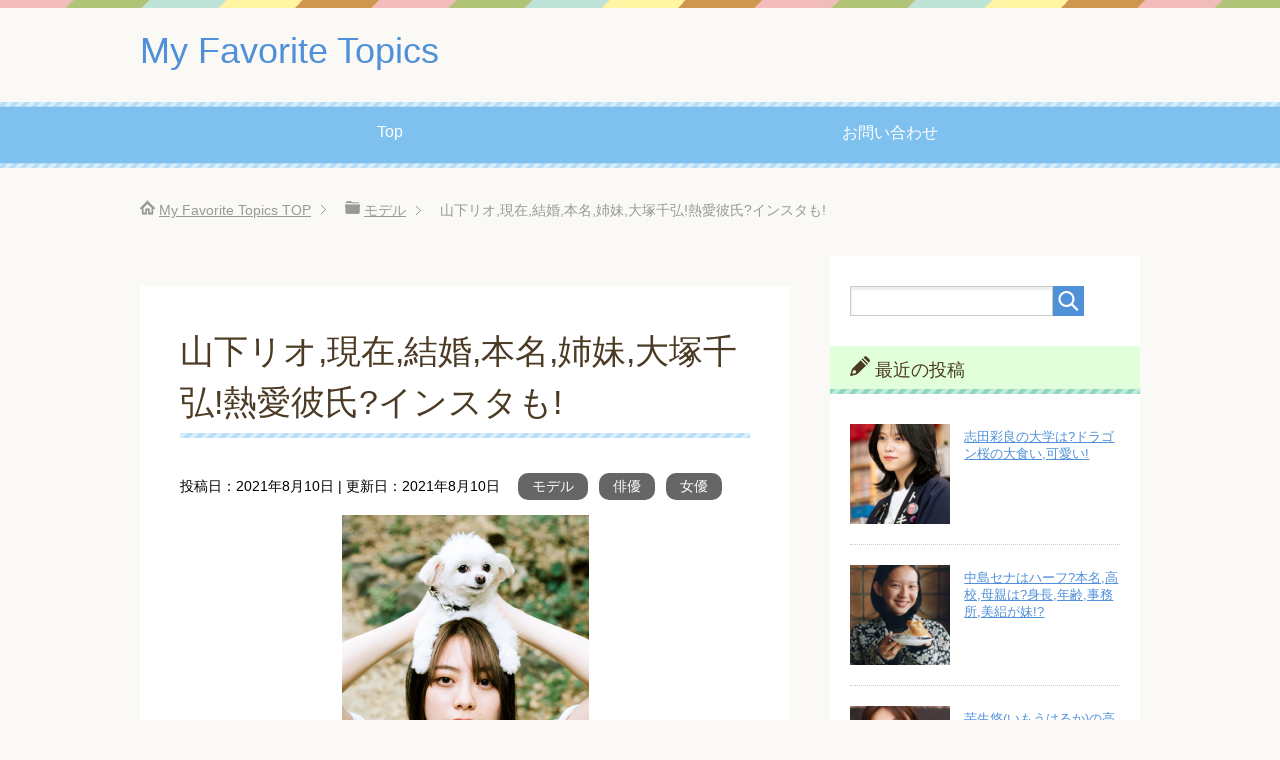

--- FILE ---
content_type: text/html; charset=UTF-8
request_url: https://myfavoritetopics.net/archives/15278
body_size: 21132
content:
<!DOCTYPE html>
<html lang="ja" class="col2">
<head prefix="og: http://ogp.me/ns# fb: http://ogp.me/ns/fb#">



<!-- Global site tag (gtag.js) - Google Analytics -->
<script async src="https://www.googletagmanager.com/gtag/js?id=UA-76672608-1"></script>
<script>window.dataLayer=window.dataLayer||[];function gtag(){dataLayer.push(arguments);}gtag('js',new Date());gtag('config','UA-76672608-1');</script>




<!--ページネーションで重複を防ぐ-->
						<link rel="next" href="https://myfavoritetopics.net/archives/15278/2">
			
<script async src="//pagead2.googlesyndication.com/pagead/js/adsbygoogle.js"></script>
<script>(adsbygoogle=window.adsbygoogle||[]).push({google_ad_client:"ca-pub-2360242519052786",enable_page_level_ads:true});</script>

<!--i-mobile-->
<!--ヘッダー-->

<script async="async" src="https://flux-cdn.com/client/00786/myfavoritetopics_00949.min.js"></script>
<script type="text/javascript">window.pbjs=window.pbjs||{que:[]};</script>

<script async='async' src='https://securepubads.g.doubleclick.net/tag/js/gpt.js'></script>
<script type="text/javascript">window.googletag=window.googletag||{cmd:[]};</script>

<script type="text/javascript">window.fluxtag={readyBids:{prebid:false,amazon:false,google:false},failSafeTimeout:3e3,isFn:function isFn(object){var _t='Function';var toString=Object.prototype.toString;return toString.call(object)==='[object '+_t+']';},launchAdServer:function(){if(!fluxtag.readyBids.prebid||!fluxtag.readyBids.amazon){return;}fluxtag.requestAdServer();},requestAdServer:function(){if(!fluxtag.readyBids.google){fluxtag.readyBids.google=true;googletag.cmd.push(function(){if(!!(pbjs.setTargetingForGPTAsync)&&fluxtag.isFn(pbjs.setTargetingForGPTAsync)){pbjs.que.push(function(){pbjs.setTargetingForGPTAsync();});}googletag.pubads().refresh();});}}};</script>

<script type="text/javascript">setTimeout(function(){fluxtag.requestAdServer();},fluxtag.failSafeTimeout);</script>

<script type="text/javascript">var imobile_gam_slots=[];googletag.cmd.push(function(){var SP_banner=googletag.sizeMapping().addSize([770,0],[]).addSize([0,0],[[320,100],[320,50]]).build();var SP_rect=googletag.sizeMapping().addSize([770,0],[]).addSize([0,0],[[300,250],[336,280]]).build();imobile_gam_slots.push(googletag.defineSlot('/9176203,22474885654/1717876',[[320,100],[320,50]],'div-gpt-ad-1600325937522-0').defineSizeMapping(SP_banner).addService(googletag.pubads()));imobile_gam_slots.push(googletag.defineSlot('/9176203,22474885654/1717877',[[300,250],[336,280]],'div-gpt-ad-1600325981179-0').defineSizeMapping(SP_rect).addService(googletag.pubads()));imobile_gam_slots.push(googletag.defineSlot('/9176203,22474885654/1717878',[[300,250],[336,280]],'div-gpt-ad-1600326024211-0').defineSizeMapping(SP_rect).addService(googletag.pubads()));imobile_gam_slots.push(googletag.defineSlot('/9176203,22474885654/1717879',[[336,280],[300,250]],'div-gpt-ad-1600326068700-0').defineSizeMapping(SP_rect).addService(googletag.pubads()));googletag.pubads().enableSingleRequest();googletag.pubads().collapseEmptyDivs();googletag.pubads().disableInitialLoad();googletag.enableServices();if(!!(window.pbFlux)&&!!(window.pbFlux.prebidBidder)&&fluxtag.isFn(window.pbFlux.prebidBidder)){pbjs.que.push(function(){window.pbFlux.prebidBidder();});}else{fluxtag.readyBids.prebid=true;fluxtag.launchAdServer();}});</script>

<script type='text/javascript'>!function(a9,a,p,s,t,A,g){if(a[a9])return;function q(c,r){a[a9]._Q.push([c,r])}a[a9]={init:function(){q("i",arguments)},fetchBids:function(){q("f",arguments)},setDisplayBids:function(){},targetingKeys:function(){return[]},_Q:[]};A=p.createElement(s);A.async=!0;A.src=t;g=p.getElementsByTagName(s)[0];g.parentNode.insertBefore(A,g)}("apstag",window,document,"script","//c.amazon-adsystem.com/aax2/apstag.js");apstag.init({pubID:'c06cc614-f284-4373-8e7b-e334e4dcb9d3',adServer:'googletag',bidTimeout:1e3,schain:{complete:1,ver:'1.0',nodes:[{asi:'i-mobile.co.jp',sid:'73881',hp:1,}]}});googletag.cmd.push(function(){apstag.fetchBids({slots:[{slotID:'div-gpt-ad-1600325937522-0',slotName:'/9176203/1717876',sizes:[[320,100],[320,50]]},{slotID:'div-gpt-ad-1600325981179-0',slotName:'/9176203/1717877',sizes:[[300,250],[336,280]]},{slotID:'div-gpt-ad-1600326024211-0',slotName:'/9176203/1717878',sizes:[[300,250],[336,280]]},{slotID:'div-gpt-ad-1600326068700-0',slotName:'/9176203/1717879',sizes:[[300,250],[336,280]]}]},function(bids){googletag.cmd.push(function(){apstag.setDisplayBids();fluxtag.readyBids.amazon=true;fluxtag.launchAdServer();});});});</script>	
<!--i-mobileヘッダここまで-->

<!--fluct SP-->
<!-- ヘッダー -->
<!--契約終了のため撤去
<script async src="https://securepubads.g.doubleclick.net/tag/js/gpt.js"></script>
<script>
  window.googletag = window.googletag || {cmd: []};
  googletag.cmd.push(function() {
    googletag.defineSlot('/62532913,22474885654/s_myfavoritetopics_300x250_kijinakarectangle_27571', [[300, 250], [336, 280]], 'div-gpt-ad-1606197643167-0').addService(googletag.pubads());
    googletag.defineSlot('/62532913,22474885654/s_myfavoritetopics_320x100_overlay_27571', [[320, 100], [320, 50]], 'div-gpt-ad-1606197657047-0').addService(googletag.pubads());
    googletag.pubads().enableSingleRequest();
    googletag.enableServices();
  });
</script>
-->
<!-- ここまで -->

<!--fluct PC-->
<!-- ヘッダー -->
<!--契約終了のため撤去
<script async src="https://securepubads.g.doubleclick.net/tag/js/gpt.js"></script>
<script>
  window.googletag = window.googletag || {cmd: []};
  googletag.cmd.push(function() {
    googletag.defineSlot('/62532913,22474885654/p_myfavoritetopics_728x90_pc-overlay_27569', [728, 90], 'div-gpt-ad-1605853995533-0').addService(googletag.pubads());
    googletag.defineSlot('/62532913,22474885654/p_myfavoritetopics_300x250_kijinakarectangle_27569', [[300, 250], [336, 280]], 'div-gpt-ad-1605854045424-0').addService(googletag.pubads());
    googletag.pubads().enableSingleRequest();
    googletag.enableServices();
  });
</script>
-->
<!-- ここまで -->



<meta charset="UTF-8">
<meta http-equiv="X-UA-Compatible" content="IE=edge">
<meta name="viewport" content="width=device-width, initial-scale=1.0">
<meta name="keywords" content="モデル,俳優,女優,ファッションモデル,俳優,女優">
<meta name="description" content="『三井のリハウス』リハウスガールでデビュー後、『A-Studio』アシスタントmcや『あまちゃん』『ホームルーム』『あの子は貴族』などドラマ,映画,舞台で活躍する女優の山下リオさん。その経歴や本名,姉妹,大塚千弘さんにつ・・・">
<link rel="canonical" href="https://myfavoritetopics.net/archives/15278"/>
<link rel="next" href="https://myfavoritetopics.net/archives/15278/2" class="post-page-numbers"/>

		<!-- All in One SEO 4.1.5.3 -->
		<title>山下リオ,現在,結婚,本名,姉妹,大塚千弘!熱愛彼氏?インスタも! | My Favorite Topics</title>
		<meta name="description" content="『三井のリハウス』リハウスガールでデビュー後、『A-Studio』アシスタントmcや『あまちゃん』『ホームルーム』『あの子は貴族』などドラマ,映画,舞台で活躍する女優の山下リオさん。その経歴や本名,姉妹,大塚千弘さんにつ・・・"/>
		<meta name="robots" content="max-snippet:-1, max-image-preview:none, max-video-preview:-1"/>
		<link rel="canonical" href="https://myfavoritetopics.net/archives/15278"/>
		<link rel="next" href="https://myfavoritetopics.net/archives/15278/2"/>
		<meta property="og:locale" content="ja_JP"/>
		<meta property="og:site_name" content="My Favorite Topics"/>
		<meta property="og:type" content="article"/>
		<meta property="og:title" content="山下リオ,現在,結婚,本名,姉妹,大塚千弘!熱愛彼氏?インスタも! | My Favorite Topics"/>
		<meta property="og:description" content="『三井のリハウス』リハウスガールでデビュー後、『A-Studio』アシスタントmcや『あまちゃん』『ホームルーム』『あの子は貴族』などドラマ,映画,舞台で活躍する女優の山下リオさん。その経歴や本名,姉妹,大塚千弘さんにつ・・・"/>
		<meta property="og:url" content="https://myfavoritetopics.net/archives/15278"/>
		<meta property="og:image" content="https://myfavoritetopics.net/wp-content/uploads/2021/08/ef7b95dbb77425c8c79958fef1720a58.png"/>
		<meta property="og:image:secure_url" content="https://myfavoritetopics.net/wp-content/uploads/2021/08/ef7b95dbb77425c8c79958fef1720a58.png"/>
		<meta property="og:image:width" content="401"/>
		<meta property="og:image:height" content="487"/>
		<meta property="article:published_time" content="2021-08-10T13:36:15+00:00"/>
		<meta property="article:modified_time" content="2021-08-10T13:36:15+00:00"/>
		<meta name="twitter:card" content="summary"/>
		<meta name="twitter:domain" content="myfavoritetopics.net"/>
		<meta name="twitter:title" content="山下リオ,現在,結婚,本名,姉妹,大塚千弘!熱愛彼氏?インスタも! | My Favorite Topics"/>
		<meta name="twitter:description" content="『三井のリハウス』リハウスガールでデビュー後、『A-Studio』アシスタントmcや『あまちゃん』『ホームルーム』『あの子は貴族』などドラマ,映画,舞台で活躍する女優の山下リオさん。その経歴や本名,姉妹,大塚千弘さんにつ・・・"/>
		<meta name="twitter:image" content="https://myfavoritetopics.net/wp-content/uploads/2021/08/ef7b95dbb77425c8c79958fef1720a58.png"/>
		<meta name="google" content="nositelinkssearchbox"/>
		<!-- All in One SEO -->

<link rel='dns-prefetch' href='//www.google.com'/>
<link rel='dns-prefetch' href='//s.w.org'/>
<link rel="alternate" type="application/rss+xml" title="My Favorite Topics &raquo; フィード" href="https://myfavoritetopics.net/feed"/>
<link rel="alternate" type="application/rss+xml" title="My Favorite Topics &raquo; コメントフィード" href="https://myfavoritetopics.net/comments/feed"/>
		<script type="text/javascript">window._wpemojiSettings={"baseUrl":"https:\/\/s.w.org\/images\/core\/emoji\/13.1.0\/72x72\/","ext":".png","svgUrl":"https:\/\/s.w.org\/images\/core\/emoji\/13.1.0\/svg\/","svgExt":".svg","source":{"concatemoji":"https:\/\/myfavoritetopics.net\/wp-includes\/js\/wp-emoji-release.min.js?ver=5.8.1"}};!function(e,a,t){var n,r,o,i=a.createElement("canvas"),p=i.getContext&&i.getContext("2d");function s(e,t){var a=String.fromCharCode;p.clearRect(0,0,i.width,i.height),p.fillText(a.apply(this,e),0,0);e=i.toDataURL();return p.clearRect(0,0,i.width,i.height),p.fillText(a.apply(this,t),0,0),e===i.toDataURL()}function c(e){var t=a.createElement("script");t.src=e,t.defer=t.type="text/javascript",a.getElementsByTagName("head")[0].appendChild(t)}for(o=Array("flag","emoji"),t.supports={everything:!0,everythingExceptFlag:!0},r=0;r<o.length;r++)t.supports[o[r]]=function(e){if(!p||!p.fillText)return!1;switch(p.textBaseline="top",p.font="600 32px Arial",e){case"flag":return s([127987,65039,8205,9895,65039],[127987,65039,8203,9895,65039])?!1:!s([55356,56826,55356,56819],[55356,56826,8203,55356,56819])&&!s([55356,57332,56128,56423,56128,56418,56128,56421,56128,56430,56128,56423,56128,56447],[55356,57332,8203,56128,56423,8203,56128,56418,8203,56128,56421,8203,56128,56430,8203,56128,56423,8203,56128,56447]);case"emoji":return!s([10084,65039,8205,55357,56613],[10084,65039,8203,55357,56613])}return!1}(o[r]),t.supports.everything=t.supports.everything&&t.supports[o[r]],"flag"!==o[r]&&(t.supports.everythingExceptFlag=t.supports.everythingExceptFlag&&t.supports[o[r]]);t.supports.everythingExceptFlag=t.supports.everythingExceptFlag&&!t.supports.flag,t.DOMReady=!1,t.readyCallback=function(){t.DOMReady=!0},t.supports.everything||(n=function(){t.readyCallback()},a.addEventListener?(a.addEventListener("DOMContentLoaded",n,!1),e.addEventListener("load",n,!1)):(e.attachEvent("onload",n),a.attachEvent("onreadystatechange",function(){"complete"===a.readyState&&t.readyCallback()})),(n=t.source||{}).concatemoji?c(n.concatemoji):n.wpemoji&&n.twemoji&&(c(n.twemoji),c(n.wpemoji)))}(window,document,window._wpemojiSettings);</script>
		<style type="text/css">
img.wp-smiley,
img.emoji {
	display: inline !important;
	border: none !important;
	box-shadow: none !important;
	height: 1em !important;
	width: 1em !important;
	margin: 0 .07em !important;
	vertical-align: -0.1em !important;
	background: none !important;
	padding: 0 !important;
}
</style>
	<link rel='stylesheet' id='wp-block-library-css' href='https://myfavoritetopics.net/wp-includes/css/dist/block-library/style.min.css?ver=5.8.1' type='text/css' media='all'/>
<link rel='stylesheet' id='quads-style-css-css' href='https://myfavoritetopics.net/wp-content/plugins/quick-adsense-reloaded/includes/gutenberg/dist/blocks.style.build.css?ver=2.0.38.1' type='text/css' media='all'/>
<link rel='stylesheet' id='contact-form-7-css' href='https://myfavoritetopics.net/wp-content/plugins/contact-form-7/includes/css/styles.css?ver=5.5.3' type='text/css' media='all'/>
<link rel='stylesheet' id='keni_base-css' href='https://myfavoritetopics.net/wp-content/themes/keni70_wp_pretty_blue_201604211601/base.css?ver=5.8.1' type='text/css' media='all'/>
<link rel='stylesheet' id='keni_rwd-css' href='https://myfavoritetopics.net/wp-content/themes/keni70_wp_pretty_blue_201604211601/rwd.css?ver=5.8.1' type='text/css' media='all'/>
<style id='quads-styles-inline-css' type='text/css'>

    .quads-location ins.adsbygoogle {
        background: transparent !important;
    }
    
    .quads-ad-label { font-size: 12px; text-align: center; color: #333;}
</style>
<script type='text/javascript' src='https://myfavoritetopics.net/wp-includes/js/jquery/jquery.min.js?ver=3.6.0' id='jquery-core-js'></script>
<script type='text/javascript' src='https://myfavoritetopics.net/wp-includes/js/jquery/jquery-migrate.min.js?ver=3.3.2' id='jquery-migrate-js'></script>
<link rel="https://api.w.org/" href="https://myfavoritetopics.net/wp-json/"/><link rel="alternate" type="application/json" href="https://myfavoritetopics.net/wp-json/wp/v2/posts/15278"/><link rel="EditURI" type="application/rsd+xml" title="RSD" href="https://myfavoritetopics.net/xmlrpc.php?rsd"/>
<link rel="wlwmanifest" type="application/wlwmanifest+xml" href="https://myfavoritetopics.net/wp-includes/wlwmanifest.xml"/> 
<meta name="generator" content="WordPress 5.8.1"/>
<link rel='shortlink' href='https://myfavoritetopics.net/?p=15278'/>
<link rel="alternate" type="application/json+oembed" href="https://myfavoritetopics.net/wp-json/oembed/1.0/embed?url=https%3A%2F%2Fmyfavoritetopics.net%2Farchives%2F15278"/>
<link rel="alternate" type="text/xml+oembed" href="https://myfavoritetopics.net/wp-json/oembed/1.0/embed?url=https%3A%2F%2Fmyfavoritetopics.net%2Farchives%2F15278&#038;format=xml"/>
<script type='text/javascript'>document.cookie='quads_browser_width='+screen.width;</script><link rel="shortcut icon" type="image/x-icon" href="https://myfavoritetopics.net/wp-content/themes/keni70_wp_pretty_blue_201604211601/favicon.ico">
<link rel="apple-touch-icon" href="https://myfavoritetopics.net/wp-content/themes/keni70_wp_pretty_blue_201604211601/images/apple-touch-icon.png">
<link rel="apple-touch-icon-precomposed" href="https://myfavoritetopics.net/wp-content/themes/keni70_wp_pretty_blue_201604211601/images/apple-touch-icon.png">
<link rel="icon" href="https://myfavoritetopics.net/wp-content/themes/keni70_wp_pretty_blue_201604211601/images/apple-touch-icon.png">
<!--[if lt IE 9]><script src="https://myfavoritetopics.net/wp-content/themes/keni70_wp_pretty_blue_201604211601/js/html5.js"></script><![endif]-->


</head>
	<body class="post-template-default single single-post postid-15278 single-format-standard">

<!--fluct /62532913/p_myfavoritetopics_728x90_pc-overlay_27569 -->
<!--契約終了のため撤去。こうすると、おそらくSPのときはアイモバイル、PCのときは何も出ない。
<style type="text/css">
#fluct-pc-sticky-ad {
  width: 100%;
  height: 100px;
  position: fixed;
  bottom: 0px;
  left: 0px;
  z-index: 2147483646;
  border: 0px;
  background: rgba(40, 40, 40, 0.3);
  opacity: 1;
}

#div-gpt-ad-1605853995533-0 {
  text-align: center;
  margin: 5px;
}

#fluct-pc-sticky-ad-close-button {
  width: 30px;
  height: 30px;
  background-size: 30px;
  margin: 10px;
  position: absolute;
  top: 0px;
  left: 0px;
  background-repeat: no-repeat;
  background-image: url("[data-uri]");
  }
</style>

<div id="fluct-pc-sticky-ad" style="display: none;">
  <div id="div-gpt-ad-1605853995533-0"></div>
  <div id="fluct-pc-sticky-ad-close-button"></div>
  <script>
    googletag.cmd.push(function() {
        googletag.pubads().addEventListener('slotRenderEnded', function(e) {
            var stickyGptDivId = 'div-gpt-ad-1605853995533-0'
            var fluctStickyAdDivId = 'fluct-pc-sticky-ad';
            var closeButtionId = 'fluct-pc-sticky-ad-close-button';
            var slot = e.slot;

            if (slot.getSlotElementId() === stickyGptDivId && !e.isEmpty) {
                var fluctStickyAdDiv = document.getElementById(fluctStickyAdDivId);
                fluctStickyAdDiv.style.display = 'block';

                var closeButton = document.getElementById(closeButtionId);
                closeButton.addEventListener('click', function() {
                    document.getElementById(fluctStickyAdDivId).style.display = 'none';
                });
            }
        });
        googletag.display('div-gpt-ad-1605853995533-0');
    });
  </script>
</div>
契約終了のため撤去-->
<!--fluct /62532913/p_myfavoritetopics_728x90_pc-overlay_27569 ここまで-->
<!--SPのときアイモバイル、PCのときfluctという条件分岐　おわり。fluctは撤去したので、PCの時は何も出ないはず。-->
		
	
	<div class="container">
		<header id="top" class="site-header ">	
		<div class="site-header-in">
			<div class="site-header-conts">
				<p class="site-title"><a href="https://myfavoritetopics.net">My Favorite Topics</a></p>
			</div>
		</div>
		<!--▼グローバルナビ-->
		<nav class="global-nav">
			<div class="global-nav-in">
				<div class="global-nav-panel"><span class="btn-global-nav icon-gn-menu">メニュー</span></div>
				<ul id="menu">
				<li class="menu-item menu-item-type-custom menu-item-object-custom menu-item-home menu-item-11"><a href="http://myfavoritetopics.net">Top</a></li>
<li class="menu-item menu-item-type-post_type menu-item-object-page menu-item-10"><a href="https://myfavoritetopics.net/%e3%81%8a%e5%95%8f%e3%81%84%e5%90%88%e3%82%8f%e3%81%9b">お問い合わせ</a></li>
				</ul>
			</div>
		</nav>
		<!--▲グローバルナビ-->
		</header>
<!--▲サイトヘッダー-->
<div class="main-body">
<div class="main-body-in">

<nav class="breadcrumbs">
<ol class="breadcrumbs-in" itemscope itemtype="http://schema.org/BreadcrumbList">
<li class="bcl-first" itemprop="itemListElement" itemscope itemtype="http://schema.org/ListItem">
	<a itemprop="item" href="https://myfavoritetopics.net"><span itemprop="name">My Favorite Topics</span> TOP</a>
	<meta itemprop="position" content="1"/>
</li>
<li itemprop="itemListElement" itemscope itemtype="http://schema.org/ListItem">
	<a itemprop="item" href="https://myfavoritetopics.net/archives/category/%e3%83%a2%e3%83%87%e3%83%ab"><span itemprop="name">モデル</span></a>
	<meta itemprop="position" content="2"/>
</li>
<li class="bcl-last">山下リオ,現在,結婚,本名,姉妹,大塚千弘!熱愛彼氏?インスタも!</li>
</ol>
</nav>
	
	<!--▼メインコンテンツ-->
	<main>
	<div class="main-conts">

		<!--記事-->
		<article id="post-15278" class="section-wrap post-15278 post type-post status-publish format-standard has-post-thumbnail category-102 category-321 category-60 tag-367 tag-323 tag-324">
			<div class="section-in">

			<header class="article-header">
				<h1 class="section-title" itemprop="headline">山下リオ,現在,結婚,本名,姉妹,大塚千弘!熱愛彼氏?インスタも!</h1>				
				<p class="post-date">投稿日：<time datetime="2021-08-10" itemprop="datePublished" content="2021-08-10">2021年8月10日</time> | 更新日：<time datetime="2021-08-10" itemprop="dateModified" content="2021-08-10">2021年8月10日</time></p>
								<div class="post-cat">
<span class="cat cat102" style="background-color: #666;"><a href="https://myfavoritetopics.net/archives/category/%e3%83%a2%e3%83%87%e3%83%ab" style="color: #fff;">モデル</a></span>
<span class="cat cat321" style="background-color: #666;"><a href="https://myfavoritetopics.net/archives/category/%e4%bf%b3%e5%84%aa" style="color: #fff;">俳優</a></span>
<span class="cat cat060" style="background-color: #666;"><a href="https://myfavoritetopics.net/archives/category/%e5%a5%b3%e5%84%aa" style="color: #fff;">女優</a></span>

</div>
							</header>

			<div class="article-body">
			<p><img loading="lazy" src="https://myfavoritetopics.net/wp-content/uploads/2021/08/ef7b95dbb77425c8c79958fef1720a58-247x300.png" alt="" width="247" height="300" class="aligncenter size-medium wp-image-15279" srcset="https://myfavoritetopics.net/wp-content/uploads/2021/08/ef7b95dbb77425c8c79958fef1720a58-247x300.png 247w, https://myfavoritetopics.net/wp-content/uploads/2021/08/ef7b95dbb77425c8c79958fef1720a58.png 401w" sizes="(max-width: 247px) 100vw, 247px"/></p>
<p>『三井のリハウス』リハウスガールでデビュー後、『A-Studio』アシスタントmcや『あまちゃん』『ホームルーム』『あの子は貴族』などドラマ,映画,舞台で活躍する女優の山下リオさん。その経歴や本名,姉妹,大塚千弘さんについて、熱愛彼氏や結婚について、現在の出演情報など、気になったので調べてみました。</p>

<!-- WP QUADS v. 2.0.38.1  Shortcode Ad -->
<div class="quads-location quads-ad1" id="quads-ad1" style="float:none;margin:0px 0 0px 0;text-align:center;">
<div align="center">
<div align="center">広告</div>
<script async src="//pagead2.googlesyndication.com/pagead/js/adsbygoogle.js"></script>
<!-- mft1 -->
<ins class="adsbygoogle" style="display:block" data-ad-client="ca-pub-2360242519052786" data-ad-slot="5483330753" data-ad-format="rectangle"></ins>
<script>(adsbygoogle=window.adsbygoogle||[]).push({});</script>
</div></div>

<h2>山下リオさんのプロフィール</h2>
<p>名前：山下リオ(やました　りお)<br/>
愛称：リオちゃん<br/>
出身地：徳島県徳島市<br/>
生年月日：1992年10月10日<br/>
年齢：28歳(執筆時)<br/>
身長：167cm<br/>
血液型：A型<br/>
職業：ファッションモデル、女優<br/>
所属：スターダストプロモーション</p>
<p>家族：3人姉妹の末っ子、長姉は大塚千弘さん。義兄は俳優の鈴木浩介さん。</p>
<p>趣味：ギター、登山、ドライブ、お酒、釣り<br/>
特技：歌うこと、乗馬、手話</p>
<h2>経歴</h2>
<p>小学生の時に初めて観たドラマ『オレンジデイズ』(2004年)に出演していた柴咲コウさんの演技を観て女優を目指し、2006年に柴咲コウさんが所属するスターダストプロモーションのオーディションを受けます。</p>
<p>2007年3月に「三井のリハウス」12代目リハウスガールに選ばれ、芸能界デビューを果たします。</p>
<p><img loading="lazy" src="https://myfavoritetopics.net/wp-content/uploads/2021/08/cd04acc72ea54ced7a8dc37cc5f5b755-300x226.png" alt="" width="300" height="226" class="aligncenter size-medium wp-image-15281" srcset="https://myfavoritetopics.net/wp-content/uploads/2021/08/cd04acc72ea54ced7a8dc37cc5f5b755-300x226.png 300w, https://myfavoritetopics.net/wp-content/uploads/2021/08/cd04acc72ea54ced7a8dc37cc5f5b755.png 314w" sizes="(max-width: 300px) 100vw, 300px"/></p>
<br/>
<p>2007年4月から、ファッション雑誌『Hana*chu→』（主婦の友社）の専属モデルとして活動。</p>
<p><img loading="lazy" src="https://myfavoritetopics.net/wp-content/uploads/2021/08/47a827dc2a6bcbc0476d4be2a6948374-221x300.png" alt="" width="221" height="300" class="aligncenter size-medium wp-image-15283" srcset="https://myfavoritetopics.net/wp-content/uploads/2021/08/47a827dc2a6bcbc0476d4be2a6948374-221x300.png 221w, https://myfavoritetopics.net/wp-content/uploads/2021/08/47a827dc2a6bcbc0476d4be2a6948374.png 296w" sizes="(max-width: 221px) 100vw, 221px"/></p>
<br/>
<br/>
<p>同2007年6月、『恋する日曜日 第3シリーズ』（BS-i）で本格的に女優デビューします。</p>
<p><img loading="lazy" src="https://myfavoritetopics.net/wp-content/uploads/2021/08/35ca30d0893f49a2ca51ba775cbfc451-294x300.png" alt="" width="294" height="300" class="aligncenter size-medium wp-image-15285" 『恋する日曜日』は、2003年から2007年までBS-iで放送されたテレビドラマシリーズです。 山下リオさんは、『恋する日曜日 第3シリーズ』 「お引越し」（2007年6月2日放送）主演・前田舞子 役を演じました。 [br num="1" ] [br num="1" ] 2008年11月、愛の劇場40周年記念番組『ラブレター』（TBS）のヒロインの学生時代役で、地上波で初主演を果たします。 鈴木亜美さん・松嶋友貴奈さんと共に主演を務めました。 <img loading="lazy" src="https://myfavoritetopics.net/wp-content/uploads/2021/08/97ace68c27574a47deee900c88120503.png" alt="" width="232" height="205" class="aligncenter size-full wp-image-15286" srcset="https://myfavoritetopics.net/wp-content/uploads/2021/08/35ca30d0893f49a2ca51ba775cbfc451-294x300.png 294w, https://myfavoritetopics.net/wp-content/uploads/2021/08/35ca30d0893f49a2ca51ba775cbfc451.png 332w" sizes="(max-width: 294px) 100vw, 294px"/></p>
<br/>
<br/>
<p>同2008年12月、『魔法遣いに大切なこと』で映画初出演で、初主演を務めます。</p>
<p><img loading="lazy" src="https://myfavoritetopics.net/wp-content/uploads/2021/08/4a4bcacd0b248928a418d45f45f0bead-211x300.png" alt="" width="211" height="300" class="aligncenter size-medium wp-image-15288" srcset="https://myfavoritetopics.net/wp-content/uploads/2021/08/4a4bcacd0b248928a418d45f45f0bead-211x300.png 211w, https://myfavoritetopics.net/wp-content/uploads/2021/08/4a4bcacd0b248928a418d45f45f0bead.png 283w" sizes="(max-width: 211px) 100vw, 211px"/></p>
<br/>
<br/>
<p>2013年、能年玲奈さん主演のNHK連続テレビ小説『あまちゃん』 第13週 &#8211; 第23週（2013年6月25日 &#8211; 9月5日）宮下アユミ 役で出演。<br/>
<img loading="lazy" src="https://myfavoritetopics.net/wp-content/uploads/2021/08/c1086b5811619d19bb3989e947b330c1-300x133.png" alt="" width="300" height="133" class="aligncenter size-medium wp-image-15305" srcset="https://myfavoritetopics.net/wp-content/uploads/2021/08/c1086b5811619d19bb3989e947b330c1-300x133.png 300w, https://myfavoritetopics.net/wp-content/uploads/2021/08/c1086b5811619d19bb3989e947b330c1.png 459w" sizes="(max-width: 300px) 100vw, 300px"/></p>
<p>全国47都道府県のご当地アイドルから選抜されたアイドルグループ「GMT47」のメンバーを演じています。</p>
<p><img loading="lazy" src="https://myfavoritetopics.net/wp-content/uploads/2021/08/dc6737d94fb035a913abf87b04ebca15-199x300.png" alt="" width="199" height="300" class="aligncenter size-medium wp-image-15306" srcset="https://myfavoritetopics.net/wp-content/uploads/2021/08/dc6737d94fb035a913abf87b04ebca15-199x300.png 199w, https://myfavoritetopics.net/wp-content/uploads/2021/08/dc6737d94fb035a913abf87b04ebca15.png 265w" sizes="(max-width: 199px) 100vw, 199px"/></p>
<br/>
<br/>
<br/>
<p>2014年4月、『A-Studio』（TBS）でアシスタントMCに就任、バラエティ初レギュラーとなります。</p>
<p><img loading="lazy" src="https://myfavoritetopics.net/wp-content/uploads/2021/08/2e0f33fe6b146f397896f66307d0b46a-300x200.png" alt="" width="300" height="200" class="aligncenter size-medium wp-image-15289" srcset="https://myfavoritetopics.net/wp-content/uploads/2021/08/2e0f33fe6b146f397896f66307d0b46a-300x200.png 300w, https://myfavoritetopics.net/wp-content/uploads/2021/08/2e0f33fe6b146f397896f66307d0b46a.png 455w" sizes="(max-width: 300px) 100vw, 300px"/></p>
<p>同番組は、今注目の著名人をゲストに迎え、鶴瓶自ら事前取材した内容をもとに、ゲストの素顔に迫る番組。</p>
<p>過去にSHELLYさんや本田翼さんがアシスタントを務めており、番組をきっかけにブレイクしたことから「若手女性タレント飛躍の場」として注目されている番組でもあります。</p>
<p>山下リオさんは、番組アシスタントを2015年3月27日の放送分まで担当します。</p>
<br/>
<br/>
<p>2020年、山田裕貴さん主演のドラマ『ホームルーム』に出演。</p>
<p>本作は、ウェブコミック配信サイト「コミックDAYS」で連載されていた同名コミックが原作です。</p>
<p>女生徒からダントツの人気を誇り、「ラブリン」の愛称で親しまれている教師・愛田凛太郎(山田裕貴さん)。</p>
<p>凛太郎が担任を務めるクラスの生徒・桜井幸子は、毎日不快ないじめを受けていた。凛太郎は幸子がいじめを受けるたび助けに向かい、手を差し伸べ、幸子はそんな凛太郎をヒーローだと思い慕っている。しかし、幸子をいじめる張本人はなんと凛太郎だった…！</p>
<p>というストーリー。</p>
<p>山下リオさんは、保健室の先生・椎名恵を演じています。</p>
<p><img loading="lazy" src="https://myfavoritetopics.net/wp-content/uploads/2021/08/e56aa9f0e07641d9d13b41c12b9490e4-300x204.png" alt="" width="300" height="204" class="aligncenter size-medium wp-image-15290" srcset="https://myfavoritetopics.net/wp-content/uploads/2021/08/e56aa9f0e07641d9d13b41c12b9490e4-300x204.png 300w, https://myfavoritetopics.net/wp-content/uploads/2021/08/e56aa9f0e07641d9d13b41c12b9490e4-768x521.png 768w, https://myfavoritetopics.net/wp-content/uploads/2021/08/e56aa9f0e07641d9d13b41c12b9490e4.png 787w" sizes="(max-width: 300px) 100vw, 300px"/></p>
<br/>
<br/>
<p>2021年2月公開の、門脇麦さん主演の映画『あのこは貴族』で、平田里英 役を演じました。</p>
<p><img loading="lazy" src="https://myfavoritetopics.net/wp-content/uploads/2021/08/4ef9e7b87d4eb330a9313398ad56d817-300x201.png" alt="" width="300" height="201" class="aligncenter size-medium wp-image-15298" srcset="https://myfavoritetopics.net/wp-content/uploads/2021/08/4ef9e7b87d4eb330a9313398ad56d817-300x201.png 300w, https://myfavoritetopics.net/wp-content/uploads/2021/08/4ef9e7b87d4eb330a9313398ad56d817.png 579w" sizes="(max-width: 300px) 100vw, 300px"/></p>

<!-- WP QUADS v. 2.0.38.1  Shortcode Ad -->
<div class="quads-location quads-ad2" id="quads-ad2" style="float:none;margin:0px 0 0px 0;text-align:center;">
<div align="center" style="margin-bottom:50px">
<div align="center">広告</div>
<script async src="//pagead2.googlesyndication.com/pagead/js/adsbygoogle.js"></script>
<!-- mft2 -->
<ins class="adsbygoogle" style="display:block" data-ad-client="ca-pub-2360242519052786" data-ad-slot="6820463152" data-ad-format="rectangle"></ins>
<script>(adsbygoogle=window.adsbygoogle||[]).push({});</script>
</div></div>

<h2>本名</h2>
<p>山下リオさんの本名を調べてみたところ、真偽は不明ですが、『大塚美穂』さんであるという情報が多くありました。</p>
<p>山下リオさんの本名が明らかになったきっかけは、姉の大塚千弘さんの改名だったそうです。</p>
<p>女優・歌手の大塚千弘さんは、2011年4月1日から、芸名を『大塚ちひろ』から、本名の『大塚千弘』に改名しています。</p>
<br/>
<p><span class="box-yellow bk b">次ページ：山下リオさんと大塚千弘さんは姉妹！＆山下リオさんの結婚・熱愛彼氏や、現在の出演についても！</span></p>

<div class="link-pages"><span class="link-pages-cap">ページ:</span> <span class="post-page-numbers current" aria-current="page"><span>1</span></span> <a href="https://myfavoritetopics.net/archives/15278/2" class="post-page-numbers"><span>2</span></a></div>			</div><!--article-body-->
			
<!--特定のページに広告を入れない-->	
<!--それ以外のページにはad-co、関連記事広告を入れる-->				
			
<div align="center" style="margin-bottom:15px">
<div align="center">広告</div>
<script async src="//pagead2.googlesyndication.com/pagead/js/adsbygoogle.js"></script>
<!-- mft3 -->
<ins class="adsbygoogle" style="display:block" data-ad-client="ca-pub-2360242519052786" data-ad-slot="8297196355" data-ad-format="rectangle"></ins>
<script>(adsbygoogle=window.adsbygoogle||[]).push({});</script>
</div>
	

<h2>PR</h2>

<script async src="//pagead2.googlesyndication.com/pagead/js/adsbygoogle.js"></script>
<ins class="adsbygoogle" style="display:block" data-ad-format="autorelaxed" data-ad-client="ca-pub-2360242519052786" data-ad-slot="1033285556"></ins>
<script>(adsbygoogle=window.adsbygoogle||[]).push({});</script>
<!--特定のページに広告を入れない分岐ここまで-->	
				
<div style="margin-top:50px"></div><!--adsenseとfam8の広告の間隔をあける-->
				
<!-- fam8広告 -->
				<h2>↓↓↓広告↓↓↓</h2>
<script src='//fam-8.net/ad/js/fam8-tagify.min.js'></script>
<div id='div_fam8_async_12690_3'>
<script language='javascript'>fam8_js_async('//fam-8.net/ad','_site=3526&_loc=12690&_mstype=3');</script>
</div>


<!-- fluctレコメンドウィジェット-->	
<!--契約終了のため撤去


<h2>広告</h2>
<div id="logly-lift-4297141"></div>
<script charset="UTF-8">
  (function(){
    var _lgy_lw = document.createElement("script");
    _lgy_lw.type = "text/javascript";
    _lgy_lw.charset = "UTF-8";
    _lgy_lw.async = true;
    _lgy_lw.src= "https://l.logly.co.jp/lift_widget.js?adspot_id=4297141";
    var _lgy_lw_0 = document.getElementsByTagName("script")[0];
    _lgy_lw_0.parentNode.insertBefore(_lgy_lw, _lgy_lw_0);
  })();
</script>				
-->

<!--
-->
<!-- /62532913,22474885654/p_myfavoritetopics_300x250_kijinakarectangle_27569 fluct PCレクタングル-->
<!--				<div align="center">広告</div>
<div align="center" style="margin-bottom:15px">				
<div id='div-gpt-ad-1605854045424-0'>
<script>
googletag.cmd.push(function() { googletag.display('div-gpt-ad-1605854045424-0'); });
</script>
</div>
</div>
-->
<!-- ここまで -->
<!---->

<div style="margin-top:50px"></div><!--imobile広告とタグの間隔をあける-->				

			
						<div class="post-tag">
			<p>タグ：<a href="https://myfavoritetopics.net/archives/tag/%e3%83%95%e3%82%a1%e3%83%83%e3%82%b7%e3%83%a7%e3%83%b3%e3%83%a2%e3%83%87%e3%83%ab" rel="tag">ファッションモデル</a>, <a href="https://myfavoritetopics.net/archives/tag/%e4%bf%b3%e5%84%aa" rel="tag">俳優</a>, <a href="https://myfavoritetopics.net/archives/tag/%e5%a5%b3%e5%84%aa" rel="tag">女優</a></p>
			</div>
			
			<!--関連記事-->
			
			
			<div class="contents related-articles related-articles-thumbs01">
<h2 id="keni-relatedposts">関連記事</h2>
<ul class="keni-relatedposts-list">
<li><div class="related-thumb"><a href="https://myfavoritetopics.net/archives/6315" title="香山美子,若い頃,昔~今現在!息子,結婚,旦那,父親,リカちゃん,油絵?" target="_blank"><img width="100" height="100" src="https://myfavoritetopics.net/wp-content/uploads/2021/03/f519316b980e274eaa65492d76c46d6c-100x100.png" class="relation-image wp-post-image" alt="香山美子,若い頃,昔~今現在!息子,結婚,旦那,父親,リカちゃん,油絵?" loading="lazy" srcset="https://myfavoritetopics.net/wp-content/uploads/2021/03/f519316b980e274eaa65492d76c46d6c-100x100.png 100w, https://myfavoritetopics.net/wp-content/uploads/2021/03/f519316b980e274eaa65492d76c46d6c-150x150.png 150w, https://myfavoritetopics.net/wp-content/uploads/2021/03/f519316b980e274eaa65492d76c46d6c-320x320.png 320w, https://myfavoritetopics.net/wp-content/uploads/2021/03/f519316b980e274eaa65492d76c46d6c-200x200.png 200w" sizes="(max-width: 100px) 100vw, 100px"/></a></div><p><a href="https://myfavoritetopics.net/archives/6315" title="香山美子,若い頃,昔~今現在!息子,結婚,旦那,父親,リカちゃん,油絵?">香山美子,若い頃,昔~今現在!息子,結婚,旦那,父親,リカちゃん,油絵?</a></p></li>
<li><div class="related-thumb"><a href="https://myfavoritetopics.net/archives/15899" title="入山法子,旦那,子供,現在,病気?兄弟,双子,高校,志尊淳,身長,インスタも!" target="_blank"><img width="100" height="100" src="https://myfavoritetopics.net/wp-content/uploads/2022/01/c003952c75c5bc9c4fed8e967337efad-100x100.png" class="relation-image wp-post-image" alt="入山法子,旦那,子供,現在,病気?兄弟,双子,高校,志尊淳,身長,インスタも!" loading="lazy" srcset="https://myfavoritetopics.net/wp-content/uploads/2022/01/c003952c75c5bc9c4fed8e967337efad-100x100.png 100w, https://myfavoritetopics.net/wp-content/uploads/2022/01/c003952c75c5bc9c4fed8e967337efad-150x150.png 150w, https://myfavoritetopics.net/wp-content/uploads/2022/01/c003952c75c5bc9c4fed8e967337efad-320x320.png 320w, https://myfavoritetopics.net/wp-content/uploads/2022/01/c003952c75c5bc9c4fed8e967337efad-200x200.png 200w" sizes="(max-width: 100px) 100vw, 100px"/></a></div><p><a href="https://myfavoritetopics.net/archives/15899" title="入山法子,旦那,子供,現在,病気?兄弟,双子,高校,志尊淳,身長,インスタも!">入山法子,旦那,子供,現在,病気?兄弟,双子,高校,志尊淳,身長,インスタも!</a></p></li>
<li><div class="related-thumb"><a href="https://myfavoritetopics.net/archives/6079" title="知念里奈,今現在!旦那,子供,息子,弟,知念侑李?ハーフ,妹,仮面ライダー!" target="_blank"><img width="100" height="100" src="https://myfavoritetopics.net/wp-content/uploads/2020/12/01f15f4052a76a2e2e3842ab5047da0d-100x100.png" class="relation-image wp-post-image" alt="知念里奈,今現在!旦那,子供,息子,弟,知念侑李?ハーフ,妹,仮面ライダー!" loading="lazy" srcset="https://myfavoritetopics.net/wp-content/uploads/2020/12/01f15f4052a76a2e2e3842ab5047da0d-100x100.png 100w, https://myfavoritetopics.net/wp-content/uploads/2020/12/01f15f4052a76a2e2e3842ab5047da0d-150x150.png 150w, https://myfavoritetopics.net/wp-content/uploads/2020/12/01f15f4052a76a2e2e3842ab5047da0d-320x320.png 320w, https://myfavoritetopics.net/wp-content/uploads/2020/12/01f15f4052a76a2e2e3842ab5047da0d-200x200.png 200w" sizes="(max-width: 100px) 100vw, 100px"/></a></div><p><a href="https://myfavoritetopics.net/archives/6079" title="知念里奈,今現在!旦那,子供,息子,弟,知念侑李?ハーフ,妹,仮面ライダー!">知念里奈,今現在!旦那,子供,息子,弟,知念侑李?ハーフ,妹,仮面ライダー!</a></p></li>
<li><div class="related-thumb"><a href="https://myfavoritetopics.net/archives/590" title="ｻﾗﾏｸﾄﾞﾅﾙﾄﾞとは?年齢や学歴経歴などwikiﾌﾟﾛﾌｨｰﾙ。CM動画も!" target="_blank"><img width="100" height="100" src="https://myfavoritetopics.net/wp-content/uploads/2016/05/200.300sara_color-100x100.jpg" class="relation-image wp-post-image" alt="ｻﾗﾏｸﾄﾞﾅﾙﾄﾞとは?年齢や学歴経歴などwikiﾌﾟﾛﾌｨｰﾙ。CM動画も!" loading="lazy" srcset="https://myfavoritetopics.net/wp-content/uploads/2016/05/200.300sara_color-100x100.jpg 100w, https://myfavoritetopics.net/wp-content/uploads/2016/05/200.300sara_color-150x150.jpg 150w, https://myfavoritetopics.net/wp-content/uploads/2016/05/200.300sara_color-200x200.jpg 200w" sizes="(max-width: 100px) 100vw, 100px"/></a></div><p><a href="https://myfavoritetopics.net/archives/590" title="ｻﾗﾏｸﾄﾞﾅﾙﾄﾞとは?年齢や学歴経歴などwikiﾌﾟﾛﾌｨｰﾙ。CM動画も!">ｻﾗﾏｸﾄﾞﾅﾙﾄﾞとは?年齢や学歴経歴などwikiﾌﾟﾛﾌｨｰﾙ。CM動画も!</a></p></li>
<li><div class="related-thumb"><a href="https://myfavoritetopics.net/archives/5970" title="阿部純子,熱愛彼氏,結婚?高校,松坂桃李,山崎紘菜?英語,大学!" target="_blank"><img width="100" height="100" src="https://myfavoritetopics.net/wp-content/uploads/2020/08/27079f4ad2a140f4bd21139e65206b1f-100x100.png" class="relation-image wp-post-image" alt="阿部純子,熱愛彼氏,結婚?高校,松坂桃李,山崎紘菜?英語,大学!" loading="lazy" srcset="https://myfavoritetopics.net/wp-content/uploads/2020/08/27079f4ad2a140f4bd21139e65206b1f-100x100.png 100w, https://myfavoritetopics.net/wp-content/uploads/2020/08/27079f4ad2a140f4bd21139e65206b1f-150x150.png 150w, https://myfavoritetopics.net/wp-content/uploads/2020/08/27079f4ad2a140f4bd21139e65206b1f-200x200.png 200w" sizes="(max-width: 100px) 100vw, 100px"/></a></div><p><a href="https://myfavoritetopics.net/archives/5970" title="阿部純子,熱愛彼氏,結婚?高校,松坂桃李,山崎紘菜?英語,大学!">阿部純子,熱愛彼氏,結婚?高校,松坂桃李,山崎紘菜?英語,大学!</a></p></li>
<li><div class="related-thumb"><a href="https://myfavoritetopics.net/archives/4397" title="田畑智子 実家は料亭!かぼちゃ事件,旦那岡田義徳,結婚出産。" target="_blank"><img width="100" height="100" src="https://myfavoritetopics.net/wp-content/uploads/2019/02/tabata-tomoko-100x100.jpg" class="relation-image wp-post-image" alt="田畑智子 実家は料亭!かぼちゃ事件,旦那岡田義徳,結婚出産。" loading="lazy" srcset="https://myfavoritetopics.net/wp-content/uploads/2019/02/tabata-tomoko-100x100.jpg 100w, https://myfavoritetopics.net/wp-content/uploads/2019/02/tabata-tomoko-150x150.jpg 150w, https://myfavoritetopics.net/wp-content/uploads/2019/02/tabata-tomoko-200x200.jpg 200w, https://myfavoritetopics.net/wp-content/uploads/2019/02/tabata-tomoko.jpg 300w" sizes="(max-width: 100px) 100vw, 100px"/></a></div><p><a href="https://myfavoritetopics.net/archives/4397" title="田畑智子 実家は料亭!かぼちゃ事件,旦那岡田義徳,結婚出産。">田畑智子 実家は料亭!かぼちゃ事件,旦那岡田義徳,結婚出産。</a></p></li>
<li><div class="related-thumb"><a href="https://myfavoritetopics.net/archives/1741" title="小柳ルミ子と平尾昌晃の関係。瀬戸の花嫁の誕生秘話。" target="_blank"><img width="100" height="100" src="https://myfavoritetopics.net/wp-content/uploads/2017/07/marriage-2430241_640-100x100.jpg" class="relation-image wp-post-image" alt="小柳ルミ子と平尾昌晃の関係。瀬戸の花嫁の誕生秘話。" loading="lazy" srcset="https://myfavoritetopics.net/wp-content/uploads/2017/07/marriage-2430241_640-100x100.jpg 100w, https://myfavoritetopics.net/wp-content/uploads/2017/07/marriage-2430241_640-150x150.jpg 150w, https://myfavoritetopics.net/wp-content/uploads/2017/07/marriage-2430241_640-320x320.jpg 320w, https://myfavoritetopics.net/wp-content/uploads/2017/07/marriage-2430241_640-200x200.jpg 200w" sizes="(max-width: 100px) 100vw, 100px"/></a></div><p><a href="https://myfavoritetopics.net/archives/1741" title="小柳ルミ子と平尾昌晃の関係。瀬戸の花嫁の誕生秘話。">小柳ルミ子と平尾昌晃の関係。瀬戸の花嫁の誕生秘話。</a></p></li>
<li><div class="related-thumb"><a href="https://myfavoritetopics.net/archives/16816" title="早見あかりの出産した子供の現在や結婚した夫について！" target="_blank"><img width="100" height="100" src="https://myfavoritetopics.net/wp-content/uploads/2022/05/8ccca5ba334a668f96880dfe58fbcf1d-100x100.png" class="relation-image wp-post-image" alt="早見あかりの出産した子供の現在や結婚した夫について！" loading="lazy" srcset="https://myfavoritetopics.net/wp-content/uploads/2022/05/8ccca5ba334a668f96880dfe58fbcf1d-100x100.png 100w, https://myfavoritetopics.net/wp-content/uploads/2022/05/8ccca5ba334a668f96880dfe58fbcf1d-150x150.png 150w, https://myfavoritetopics.net/wp-content/uploads/2022/05/8ccca5ba334a668f96880dfe58fbcf1d-320x318.png 320w, https://myfavoritetopics.net/wp-content/uploads/2022/05/8ccca5ba334a668f96880dfe58fbcf1d-200x200.png 200w" sizes="(max-width: 100px) 100vw, 100px"/></a></div><p><a href="https://myfavoritetopics.net/archives/16816" title="早見あかりの出産した子供の現在や結婚した夫について！">早見あかりの出産した子供の現在や結婚した夫について！</a></p></li>
<li><div class="related-thumb"><a href="https://myfavoritetopics.net/archives/6307" title="大島さと子,若い頃,昔~今現在!結婚,夫,ハワイ,ウエンツ,キスシーン?" target="_blank"><img width="100" height="100" src="https://myfavoritetopics.net/wp-content/uploads/2021/03/9a58fda0364ae7317d180d8ca3cec257-100x100.png" class="relation-image wp-post-image" alt="大島さと子,若い頃,昔~今現在!結婚,夫,ハワイ,ウエンツ,キスシーン?" loading="lazy" srcset="https://myfavoritetopics.net/wp-content/uploads/2021/03/9a58fda0364ae7317d180d8ca3cec257-100x100.png 100w, https://myfavoritetopics.net/wp-content/uploads/2021/03/9a58fda0364ae7317d180d8ca3cec257-150x150.png 150w, https://myfavoritetopics.net/wp-content/uploads/2021/03/9a58fda0364ae7317d180d8ca3cec257-200x200.png 200w" sizes="(max-width: 100px) 100vw, 100px"/></a></div><p><a href="https://myfavoritetopics.net/archives/6307" title="大島さと子,若い頃,昔~今現在!結婚,夫,ハワイ,ウエンツ,キスシーン?">大島さと子,若い頃,昔~今現在!結婚,夫,ハワイ,ウエンツ,キスシーン?</a></p></li>
<li><div class="related-thumb"><a href="https://myfavoritetopics.net/archives/14998" title="田中律子,娘,旦那,再婚,離婚?沖縄の家!若い頃~今現在,実家も!" target="_blank"><img width="100" height="100" src="https://myfavoritetopics.net/wp-content/uploads/2021/06/acf42adcf8c78ad286e4e14dbc76a3ad-100x100.png" class="relation-image wp-post-image" alt="田中律子,娘,旦那,再婚,離婚?沖縄の家!若い頃~今現在,実家も!" loading="lazy" srcset="https://myfavoritetopics.net/wp-content/uploads/2021/06/acf42adcf8c78ad286e4e14dbc76a3ad-100x100.png 100w, https://myfavoritetopics.net/wp-content/uploads/2021/06/acf42adcf8c78ad286e4e14dbc76a3ad-150x150.png 150w, https://myfavoritetopics.net/wp-content/uploads/2021/06/acf42adcf8c78ad286e4e14dbc76a3ad-320x320.png 320w, https://myfavoritetopics.net/wp-content/uploads/2021/06/acf42adcf8c78ad286e4e14dbc76a3ad-200x200.png 200w" sizes="(max-width: 100px) 100vw, 100px"/></a></div><p><a href="https://myfavoritetopics.net/archives/14998" title="田中律子,娘,旦那,再婚,離婚?沖縄の家!若い頃~今現在,実家も!">田中律子,娘,旦那,再婚,離婚?沖縄の家!若い頃~今現在,実家も!</a></p></li>
</ul>
</div>
			<div class="page-nav-bf cont-nav">
<p class="page-nav-next">「<a href="https://myfavoritetopics.net/archives/15310" rel="next">蒔田彩珠,兄,子役!出身地,高校,事務所,豊嶋花似てる?</a>」</p>
<p class="page-nav-prev">「<a href="https://myfavoritetopics.net/archives/15260" rel="prev">瀬戸さおり,旦那,結婚,兄,瀬戸康史,妹,ジャンポケ斉藤慎二?インスタも!</a>」</p>
			</div>
							
<!-- /9176203,22474885654/1717878 SP MTF_SP_レクタングル2 -->
<!--				<div align="center">広告</div>
<div id='div-gpt-ad-1600326024211-0' style='margin:auto;text-align:center;'>
  <script>
    googletag.cmd.push(function() { googletag.display('div-gpt-ad-1600326024211-0'); });
  </script>
</div>
-->


			<section id="comments" class="comments-area">
						</section>

			</div><!--section-in-->
		</article><!--記事-->


	</div><!--main-conts-->
	</main>
	<!--▲メインコンテンツ-->

		<!--▼サブコンテンツ-->
	<aside class="sub-conts sidebar">
		<section id="search-2" class="section-wrap widget-conts widget_search"><div class="section-in"><form method="get" id="searchform" action="https://myfavoritetopics.net/">
	<div class="search-box">
		<input class="search" type="text" value="" name="s" id="s"><button id="searchsubmit" class="btn-search"><img alt="検索" width="32" height="20" src="https://myfavoritetopics.net/wp-content/themes/keni70_wp_pretty_blue_201604211601/images/icon/icon-btn-search.png"></button>
	</div>
</form></div></section><section id="keni_recent_post-2" class="section-wrap widget-conts widget_keni_recent_post"><div class="section-in"><h3 class="section-title">最近の投稿</h3>
<ul class="link-menu-image">
<li class="">
<div class="link-menu-image-thumb"><a href="https://myfavoritetopics.net/archives/16985"><img width="100" height="100" src="https://myfavoritetopics.net/wp-content/uploads/2022/09/2994e3bbabff889df757b9d7db2ca9a7-100x100.png" class="attachment-ss_thumb size-ss_thumb wp-post-image" alt="" loading="lazy" srcset="https://myfavoritetopics.net/wp-content/uploads/2022/09/2994e3bbabff889df757b9d7db2ca9a7-100x100.png 100w, https://myfavoritetopics.net/wp-content/uploads/2022/09/2994e3bbabff889df757b9d7db2ca9a7-150x150.png 150w, https://myfavoritetopics.net/wp-content/uploads/2022/09/2994e3bbabff889df757b9d7db2ca9a7-200x200.png 200w" sizes="(max-width: 100px) 100vw, 100px"/></a></div>
<p class="post-title"><a href="https://myfavoritetopics.net/archives/16985">志田彩良の大学は?ドラゴン桜の大食い,可愛い!</a></p>
</li>
<li class="">
<div class="link-menu-image-thumb"><a href="https://myfavoritetopics.net/archives/16962"><img width="100" height="100" src="https://myfavoritetopics.net/wp-content/uploads/2022/08/2bb167383523bada187620fdcd49d09e-100x100.png" class="attachment-ss_thumb size-ss_thumb wp-post-image" alt="" loading="lazy" srcset="https://myfavoritetopics.net/wp-content/uploads/2022/08/2bb167383523bada187620fdcd49d09e-100x100.png 100w, https://myfavoritetopics.net/wp-content/uploads/2022/08/2bb167383523bada187620fdcd49d09e-150x150.png 150w, https://myfavoritetopics.net/wp-content/uploads/2022/08/2bb167383523bada187620fdcd49d09e-320x320.png 320w, https://myfavoritetopics.net/wp-content/uploads/2022/08/2bb167383523bada187620fdcd49d09e-200x200.png 200w" sizes="(max-width: 100px) 100vw, 100px"/></a></div>
<p class="post-title"><a href="https://myfavoritetopics.net/archives/16962">中島セナはハーフ?本名,高校,母親は?身長,年齢,事務所,美絽が妹!?</a></p>
</li>
<li class="">
<div class="link-menu-image-thumb"><a href="https://myfavoritetopics.net/archives/16933"><img width="100" height="100" src="https://myfavoritetopics.net/wp-content/uploads/2022/06/95ed98ebbef48147a910aed6d9b63064-100x100.png" class="attachment-ss_thumb size-ss_thumb wp-post-image" alt="" loading="lazy" srcset="https://myfavoritetopics.net/wp-content/uploads/2022/06/95ed98ebbef48147a910aed6d9b63064-100x100.png 100w, https://myfavoritetopics.net/wp-content/uploads/2022/06/95ed98ebbef48147a910aed6d9b63064-150x150.png 150w, https://myfavoritetopics.net/wp-content/uploads/2022/06/95ed98ebbef48147a910aed6d9b63064-200x200.png 200w" sizes="(max-width: 100px) 100vw, 100px"/></a></div>
<p class="post-title"><a href="https://myfavoritetopics.net/archives/16933">芋生悠(いもうはるか)の高校,学歴や書道,写真集,自画像について！</a></p>
</li>
<li class="">
<div class="link-menu-image-thumb"><a href="https://myfavoritetopics.net/archives/16918"><img width="100" height="100" src="https://myfavoritetopics.net/wp-content/uploads/2022/06/681b84c1544f57f8714c38e6cd414244-100x100.png" class="attachment-ss_thumb size-ss_thumb wp-post-image" alt="" loading="lazy" srcset="https://myfavoritetopics.net/wp-content/uploads/2022/06/681b84c1544f57f8714c38e6cd414244-100x100.png 100w, https://myfavoritetopics.net/wp-content/uploads/2022/06/681b84c1544f57f8714c38e6cd414244-150x150.png 150w" sizes="(max-width: 100px) 100vw, 100px"/></a></div>
<p class="post-title"><a href="https://myfavoritetopics.net/archives/16918">高野志穂の今現在は？実家や父親、学歴,英語について！</a></p>
</li>
<li class="">
<div class="link-menu-image-thumb"><a href="https://myfavoritetopics.net/archives/16893"><img width="100" height="100" src="https://myfavoritetopics.net/wp-content/uploads/2022/05/7e45fa9970fc7a38e3a2ce5fc0f4703f-100x100.png" class="attachment-ss_thumb size-ss_thumb wp-post-image" alt="" loading="lazy" srcset="https://myfavoritetopics.net/wp-content/uploads/2022/05/7e45fa9970fc7a38e3a2ce5fc0f4703f-100x100.png 100w, https://myfavoritetopics.net/wp-content/uploads/2022/05/7e45fa9970fc7a38e3a2ce5fc0f4703f-150x150.png 150w" sizes="(max-width: 100px) 100vw, 100px"/></a></div>
<p class="post-title"><a href="https://myfavoritetopics.net/archives/16893">高野志穂の子供や結婚した北村有起哉との馴れ初めは？</a></p>
</li>
<li class="">
<div class="link-menu-image-thumb"><a href="https://myfavoritetopics.net/archives/16874"><img width="100" height="100" src="https://myfavoritetopics.net/wp-content/uploads/2022/05/beaba735f1f87ce113ba1e1710db1db2-100x100.png" class="attachment-ss_thumb size-ss_thumb wp-post-image" alt="" loading="lazy" srcset="https://myfavoritetopics.net/wp-content/uploads/2022/05/beaba735f1f87ce113ba1e1710db1db2-100x100.png 100w, https://myfavoritetopics.net/wp-content/uploads/2022/05/beaba735f1f87ce113ba1e1710db1db2-150x150.png 150w, https://myfavoritetopics.net/wp-content/uploads/2022/05/beaba735f1f87ce113ba1e1710db1db2-320x320.png 320w, https://myfavoritetopics.net/wp-content/uploads/2022/05/beaba735f1f87ce113ba1e1710db1db2-200x200.png 200w" sizes="(max-width: 100px) 100vw, 100px"/></a></div>
<p class="post-title"><a href="https://myfavoritetopics.net/archives/16874">藤谷文子の結婚した夫は？子供,娘の現在！式日,庵野秀明監督についても!</a></p>
</li>
<li class="">
<div class="link-menu-image-thumb"><a href="https://myfavoritetopics.net/archives/16833"><img width="100" height="100" src="https://myfavoritetopics.net/wp-content/uploads/2022/05/b12cb85944518210a47687b4ec27df25-100x100.png" class="attachment-ss_thumb size-ss_thumb wp-post-image" alt="" loading="lazy" srcset="https://myfavoritetopics.net/wp-content/uploads/2022/05/b12cb85944518210a47687b4ec27df25-100x100.png 100w, https://myfavoritetopics.net/wp-content/uploads/2022/05/b12cb85944518210a47687b4ec27df25-150x150.png 150w, https://myfavoritetopics.net/wp-content/uploads/2022/05/b12cb85944518210a47687b4ec27df25-198x200.png 198w" sizes="(max-width: 100px) 100vw, 100px"/></a></div>
<p class="post-title"><a href="https://myfavoritetopics.net/archives/16833">藤谷文子の父はスティーヴン・セガール,剣太郎セガールは兄!母,家族について！</a></p>
</li>
<li class="">
<div class="link-menu-image-thumb"><a href="https://myfavoritetopics.net/archives/16816"><img width="100" height="100" src="https://myfavoritetopics.net/wp-content/uploads/2022/05/8ccca5ba334a668f96880dfe58fbcf1d-100x100.png" class="attachment-ss_thumb size-ss_thumb wp-post-image" alt="" loading="lazy" srcset="https://myfavoritetopics.net/wp-content/uploads/2022/05/8ccca5ba334a668f96880dfe58fbcf1d-100x100.png 100w, https://myfavoritetopics.net/wp-content/uploads/2022/05/8ccca5ba334a668f96880dfe58fbcf1d-150x150.png 150w, https://myfavoritetopics.net/wp-content/uploads/2022/05/8ccca5ba334a668f96880dfe58fbcf1d-320x318.png 320w, https://myfavoritetopics.net/wp-content/uploads/2022/05/8ccca5ba334a668f96880dfe58fbcf1d-200x200.png 200w" sizes="(max-width: 100px) 100vw, 100px"/></a></div>
<p class="post-title"><a href="https://myfavoritetopics.net/archives/16816">早見あかりの出産した子供の現在や結婚した夫について！</a></p>
</li>
<li class="">
<div class="link-menu-image-thumb"><a href="https://myfavoritetopics.net/archives/16794"><img width="100" height="100" src="https://myfavoritetopics.net/wp-content/uploads/2022/05/53e51773bfc9ccbc927c53c141ee258d-100x100.png" class="attachment-ss_thumb size-ss_thumb wp-post-image" alt="" loading="lazy" srcset="https://myfavoritetopics.net/wp-content/uploads/2022/05/53e51773bfc9ccbc927c53c141ee258d-100x100.png 100w, https://myfavoritetopics.net/wp-content/uploads/2022/05/53e51773bfc9ccbc927c53c141ee258d-150x150.png 150w, https://myfavoritetopics.net/wp-content/uploads/2022/05/53e51773bfc9ccbc927c53c141ee258d-320x320.png 320w, https://myfavoritetopics.net/wp-content/uploads/2022/05/53e51773bfc9ccbc927c53c141ee258d-200x200.png 200w" sizes="(max-width: 100px) 100vw, 100px"/></a></div>
<p class="post-title"><a href="https://myfavoritetopics.net/archives/16794">早見あかりはハーフ？現在はシンウルトラマン!本名,国籍についても!</a></p>
</li>
<li class="">
<div class="link-menu-image-thumb"><a href="https://myfavoritetopics.net/archives/16773"><img width="100" height="100" src="https://myfavoritetopics.net/wp-content/uploads/2022/05/14893ea93ccdac33815b1665433166da-100x100.png" class="attachment-ss_thumb size-ss_thumb wp-post-image" alt="" loading="lazy" srcset="https://myfavoritetopics.net/wp-content/uploads/2022/05/14893ea93ccdac33815b1665433166da-100x100.png 100w, https://myfavoritetopics.net/wp-content/uploads/2022/05/14893ea93ccdac33815b1665433166da-150x150.png 150w, https://myfavoritetopics.net/wp-content/uploads/2022/05/14893ea93ccdac33815b1665433166da-320x320.png 320w, https://myfavoritetopics.net/wp-content/uploads/2022/05/14893ea93ccdac33815b1665433166da-200x200.png 200w" sizes="(max-width: 100px) 100vw, 100px"/></a></div>
<p class="post-title"><a href="https://myfavoritetopics.net/archives/16773">長野里美の若い頃,昔は?夫は上杉祥三!子供は?現在,朝ドラ出演!</a></p>
</li>
</ul>
</div></section><section id="categories-2" class="section-wrap widget-conts widget_categories"><div class="section-in"><h3 class="section-title">カテゴリー</h3>
			<ul>
					<li class="cat-item cat-item-152"><a href="https://myfavoritetopics.net/archives/category/%e3%81%9d%e3%81%ae%e4%bb%96">その他</a> (4)
</li>
	<li class="cat-item cat-item-32"><a href="https://myfavoritetopics.net/archives/category/%e3%82%a2%e3%82%b9%e3%83%aa%e3%83%bc%e3%83%88">アスリート</a> (23)
</li>
	<li class="cat-item cat-item-106"><a href="https://myfavoritetopics.net/archives/category/%e3%82%a2%e3%83%8a%e3%82%a6%e3%83%b3%e3%82%b5%e3%83%bc">アナウンサー</a> (20)
</li>
	<li class="cat-item cat-item-100"><a href="https://myfavoritetopics.net/archives/category/%e3%82%a2%e3%83%bc%e3%83%86%e3%82%a3%e3%82%b9%e3%83%88">アーティスト</a> (104)
<ul class='children'>
	<li class="cat-item cat-item-166"><a href="https://myfavoritetopics.net/archives/category/%e3%82%a2%e3%83%bc%e3%83%86%e3%82%a3%e3%82%b9%e3%83%88/%e4%bd%9c%e6%9b%b2%e5%ae%b6">作曲家</a> (4)
</li>
</ul>
</li>
	<li class="cat-item cat-item-36"><a href="https://myfavoritetopics.net/archives/category/%e3%82%a2%e3%83%bc%e3%83%88">アート</a> (9)
</li>
	<li class="cat-item cat-item-134"><a href="https://myfavoritetopics.net/archives/category/%e3%82%a4%e3%83%99%e3%83%b3%e3%83%88">イベント</a> (1)
</li>
	<li class="cat-item cat-item-181"><a href="https://myfavoritetopics.net/archives/category/%e3%82%bf%e3%83%ac%e3%83%b3%e3%83%88">タレント</a> (99)
</li>
	<li class="cat-item cat-item-70"><a href="https://myfavoritetopics.net/archives/category/%e3%83%9e%e3%82%a4%e3%83%8e%e3%83%aa%e3%83%86%e3%82%a3">マイノリティ</a> (3)
</li>
	<li class="cat-item cat-item-102"><a href="https://myfavoritetopics.net/archives/category/%e3%83%a2%e3%83%87%e3%83%ab">モデル</a> (57)
</li>
	<li class="cat-item cat-item-23"><a href="https://myfavoritetopics.net/archives/category/%e3%83%ac%e3%82%b8%e3%83%a3%e3%83%bc">レジャー</a> (3)
</li>
	<li class="cat-item cat-item-53"><a href="https://myfavoritetopics.net/archives/category/%e4%bd%9c%e5%ae%b6">作家</a> (23)
</li>
	<li class="cat-item cat-item-321"><a href="https://myfavoritetopics.net/archives/category/%e4%bf%b3%e5%84%aa">俳優</a> (199)
</li>
	<li class="cat-item cat-item-151"><a href="https://myfavoritetopics.net/archives/category/%e5%86%92%e9%99%ba%e5%ae%b6">冒険家</a> (1)
</li>
	<li class="cat-item cat-item-56"><a href="https://myfavoritetopics.net/archives/category/%e5%8b%95%e7%89%a9">動物</a> (3)
</li>
	<li class="cat-item cat-item-43"><a href="https://myfavoritetopics.net/archives/category/%e5%8c%bb%e5%b8%ab">医師</a> (7)
</li>
	<li class="cat-item cat-item-20"><a href="https://myfavoritetopics.net/archives/category/%e5%8c%bb%e7%99%82%e9%96%a2%e4%bf%82">医療関係</a> (5)
</li>
	<li class="cat-item cat-item-78"><a href="https://myfavoritetopics.net/archives/category/%e5%9b%bd%e9%9a%9b">国際</a> (2)
</li>
	<li class="cat-item cat-item-93"><a href="https://myfavoritetopics.net/archives/category/%e5%9c%b0%e5%9f%9f">地域</a> (10)
</li>
	<li class="cat-item cat-item-124"><a href="https://myfavoritetopics.net/archives/category/%e5%a4%96%e5%9b%bd%e4%ba%ba">外国人</a> (3)
</li>
	<li class="cat-item cat-item-60"><a href="https://myfavoritetopics.net/archives/category/%e5%a5%b3%e5%84%aa">女優</a> (405)
<ul class='children'>
	<li class="cat-item cat-item-164"><a href="https://myfavoritetopics.net/archives/category/%e5%a5%b3%e5%84%aa/%e5%ae%9d%e5%a1%9a">宝塚</a> (7)
</li>
</ul>
</li>
	<li class="cat-item cat-item-110"><a href="https://myfavoritetopics.net/archives/category/%e5%ae%97%e6%95%99%e8%80%85">宗教者</a> (1)
</li>
	<li class="cat-item cat-item-48"><a href="https://myfavoritetopics.net/archives/category/%e6%8a%80%e8%a1%93%e8%80%85">技術者</a> (5)
</li>
	<li class="cat-item cat-item-3"><a href="https://myfavoritetopics.net/archives/category/%e6%96%87%e5%8c%96%e4%ba%ba">文化人</a> (58)
</li>
	<li class="cat-item cat-item-175"><a href="https://myfavoritetopics.net/archives/category/%e6%96%99%e7%90%86%e4%ba%ba">料理人</a> (5)
</li>
	<li class="cat-item cat-item-123"><a href="https://myfavoritetopics.net/archives/category/%e6%96%99%e7%90%86%e7%a0%94%e7%a9%b6%e5%ae%b6">料理研究家</a> (14)
</li>
	<li class="cat-item cat-item-122"><a href="https://myfavoritetopics.net/archives/category/%e6%96%99%e7%90%86%e7%a0%94%e7%a9%b6%e5%ae%b6%e3%83%bb%e6%96%99%e7%90%86%e4%ba%ba">料理研究家・料理人</a> (2)
</li>
	<li class="cat-item cat-item-79"><a href="https://myfavoritetopics.net/archives/category/%e6%97%a5%e7%94%a8%e5%93%81">日用品</a> (1)
</li>
	<li class="cat-item cat-item-130"><a href="https://myfavoritetopics.net/archives/category/%e6%9b%b8%e7%b1%8d">書籍</a> (1)
</li>
	<li class="cat-item cat-item-1"><a href="https://myfavoritetopics.net/archives/category/%e6%9c%aa%e5%88%86%e9%a1%9e">未分類</a> (4)
</li>
	<li class="cat-item cat-item-343"><a href="https://myfavoritetopics.net/archives/category/%e6%ad%8c%e6%89%8b">歌手</a> (55)
</li>
	<li class="cat-item cat-item-85"><a href="https://myfavoritetopics.net/archives/category/%e6%b4%bb%e5%8b%95%e5%ae%b6%e3%83%bb%e9%81%8b%e5%8b%95%e5%ae%b6">活動家・運動家</a> (4)
</li>
	<li class="cat-item cat-item-90"><a href="https://myfavoritetopics.net/archives/category/%e7%94%b7%e5%84%aa">男優</a> (137)
</li>
	<li class="cat-item cat-item-137"><a href="https://myfavoritetopics.net/archives/category/%e7%a0%94%e7%a9%b6%e8%80%85">研究者</a> (6)
</li>
	<li class="cat-item cat-item-8"><a href="https://myfavoritetopics.net/archives/category/%e7%b5%8c%e6%b8%88%e4%ba%ba">経済人</a> (19)
</li>
	<li class="cat-item cat-item-47"><a href="https://myfavoritetopics.net/archives/category/%e8%81%b7%e4%ba%ba">職人</a> (3)
</li>
	<li class="cat-item cat-item-141"><a href="https://myfavoritetopics.net/archives/category/%e8%81%b7%e6%a5%ad%e4%ba%ba">職業人</a> (11)
</li>
	<li class="cat-item cat-item-147"><a href="https://myfavoritetopics.net/archives/category/%e8%8a%b8%e4%ba%ba">芸人</a> (31)
</li>
	<li class="cat-item cat-item-161"><a href="https://myfavoritetopics.net/archives/category/%e8%90%bd%e8%aa%9e%e5%ae%b6">落語家</a> (6)
</li>
	<li class="cat-item cat-item-96"><a href="https://myfavoritetopics.net/archives/category/%e9%87%8e%e7%90%83%e9%81%b8%e6%89%8b">野球選手</a> (1)
</li>
	<li class="cat-item cat-item-18"><a href="https://myfavoritetopics.net/archives/category/%e9%a3%9f">食</a> (10)
</li>
			</ul>

			</div></section><section id="tag_cloud-2" class="section-wrap widget-conts widget_tag_cloud"><div class="section-in"><h3 class="section-title">タグ</h3><div class="tagcloud"><a href="https://myfavoritetopics.net/archives/tag/switch%e3%82%a4%e3%83%b3%e3%82%bf%e3%83%93%e3%83%a5%e3%83%bc" class="tag-cloud-link tag-link-112 tag-link-position-1" style="font-size: 9.3125pt;" aria-label="SWITCHインタビュー (6個の項目)">SWITCHインタビュー</a>
<a href="https://myfavoritetopics.net/archives/tag/tv%e3%82%bf%e3%83%83%e3%82%af%e3%83%ab" class="tag-cloud-link tag-link-139 tag-link-position-2" style="font-size: 9.3125pt;" aria-label="TVタックル (6個の項目)">TVタックル</a>
<a href="https://myfavoritetopics.net/archives/tag/%e3%81%82%e3%81%84%e3%81%a4%e4%bb%8a%e4%bd%95%e3%81%97%e3%81%a6%e3%82%8b" class="tag-cloud-link tag-link-172 tag-link-position-3" style="font-size: 9.3125pt;" aria-label="あいつ今何してる (6個の項目)">あいつ今何してる</a>
<a href="https://myfavoritetopics.net/archives/tag/%e3%81%82%e3%81%95%e3%82%a4%e3%83%81" class="tag-cloud-link tag-link-208 tag-link-position-4" style="font-size: 13.075pt;" aria-label="あさイチ (18個の項目)">あさイチ</a>
<a href="https://myfavoritetopics.net/archives/tag/%e3%81%8c%e3%81%a3%e3%81%a1%e3%82%8a%e3%83%9e%e3%83%b3%e3%83%87%e3%83%bc" class="tag-cloud-link tag-link-67 tag-link-position-5" style="font-size: 8.7pt;" aria-label="がっちりマンデー (5個の項目)">がっちりマンデー</a>
<a href="https://myfavoritetopics.net/archives/tag/%e3%81%8d%e3%82%87%e3%81%86%e3%81%ae%e6%96%99%e7%90%86" class="tag-cloud-link tag-link-31 tag-link-position-6" style="font-size: 9.3125pt;" aria-label="きょうの料理 (6個の項目)">きょうの料理</a>
<a href="https://myfavoritetopics.net/archives/tag/%e3%81%94%e3%81%94%e3%83%8a%e3%83%9e" class="tag-cloud-link tag-link-223 tag-link-position-7" style="font-size: 14.65pt;" aria-label="ごごナマ (28個の項目)">ごごナマ</a>
<a href="https://myfavoritetopics.net/archives/tag/%e3%81%9d%e3%81%ae%e4%bb%96" class="tag-cloud-link tag-link-295 tag-link-position-8" style="font-size: 8.7pt;" aria-label="その他 (5個の項目)">その他</a>
<a href="https://myfavoritetopics.net/archives/tag/%e3%81%aa%e3%81%a4%e3%81%9e%e3%82%89" class="tag-cloud-link tag-link-299 tag-link-position-9" style="font-size: 8.7pt;" aria-label="なつぞら (5個の項目)">なつぞら</a>
<a href="https://myfavoritetopics.net/archives/tag/%e3%82%8f%e3%82%8d%e3%81%a6%e3%82%93%e3%81%8b" class="tag-cloud-link tag-link-219 tag-link-position-10" style="font-size: 11.325pt;" aria-label="わろてんか (11個の項目)">わろてんか</a>
<a href="https://myfavoritetopics.net/archives/tag/%e3%82%a2%e3%83%8a%e3%82%a6%e3%83%b3%e3%82%b5%e3%83%bc" class="tag-cloud-link tag-link-366 tag-link-position-11" style="font-size: 8.7pt;" aria-label="アナウンサー (5個の項目)">アナウンサー</a>
<a href="https://myfavoritetopics.net/archives/tag/%e3%82%b5%e3%83%af%e3%82%b3%e3%81%ae%e6%9c%9d" class="tag-cloud-link tag-link-63 tag-link-position-12" style="font-size: 10.975pt;" aria-label="サワコの朝 (10個の項目)">サワコの朝</a>
<a href="https://myfavoritetopics.net/archives/tag/%e3%82%b5%e3%83%b3%e3%82%b8%e3%83%a3%e3%83%9d" class="tag-cloud-link tag-link-138 tag-link-position-13" style="font-size: 8pt;" aria-label="サンジャポ (4個の項目)">サンジャポ</a>
<a href="https://myfavoritetopics.net/archives/tag/%e3%82%b6%e3%83%bb%e3%83%8e%e3%83%b3%e3%83%95%e3%82%a3%e3%82%af%e3%82%b7%e3%83%a7%e3%83%b3" class="tag-cloud-link tag-link-72 tag-link-position-14" style="font-size: 8.7pt;" aria-label="ザ・ノンフィクション (5個の項目)">ザ・ノンフィクション</a>
<a href="https://myfavoritetopics.net/archives/tag/%e3%82%b9%e3%82%b4%e3%83%af%e3%82%b6" class="tag-cloud-link tag-link-51 tag-link-position-15" style="font-size: 8pt;" aria-label="スゴワザ (4個の項目)">スゴワザ</a>
<a href="https://myfavoritetopics.net/archives/tag/%e3%82%b9%e3%82%bf%e3%82%b8%e3%82%aa%e3%83%91%e3%83%bc%e3%82%af" class="tag-cloud-link tag-link-167 tag-link-position-16" style="font-size: 10.625pt;" aria-label="スタジオパーク (9個の項目)">スタジオパーク</a>
<a href="https://myfavoritetopics.net/archives/tag/%e3%82%bf%e3%83%ac%e3%83%b3%e3%83%88" class="tag-cloud-link tag-link-338 tag-link-position-17" style="font-size: 17.7125pt;" aria-label="タレント (64個の項目)">タレント</a>
<a href="https://myfavoritetopics.net/archives/tag/%e3%83%88%e3%83%83%e3%83%88%e3%81%a1%e3%82%83%e3%82%93" class="tag-cloud-link tag-link-222 tag-link-position-18" style="font-size: 8.7pt;" aria-label="トットちゃん! (5個の項目)">トットちゃん!</a>
<a href="https://myfavoritetopics.net/archives/tag/%e3%83%89%e3%83%a9%e3%83%9e" class="tag-cloud-link tag-link-326 tag-link-position-19" style="font-size: 11.325pt;" aria-label="ドラマ (11個の項目)">ドラマ</a>
<a href="https://myfavoritetopics.net/archives/tag/%e3%83%8a%e3%83%ac%e3%83%bc%e3%82%bf%e3%83%bc" class="tag-cloud-link tag-link-349 tag-link-position-20" style="font-size: 8.7pt;" aria-label="ナレーター (5個の項目)">ナレーター</a>
<a href="https://myfavoritetopics.net/archives/tag/%e3%83%8e%e3%83%b3%e3%82%b9%e3%83%88%e3%83%83%e3%83%97" class="tag-cloud-link tag-link-206 tag-link-position-21" style="font-size: 11.325pt;" aria-label="ノンストップ! (11個の項目)">ノンストップ!</a>
<a href="https://myfavoritetopics.net/archives/tag/%e3%83%8f%e3%83%bc%e3%83%88%e3%83%8d%e3%83%83%e3%83%88tv" class="tag-cloud-link tag-link-121 tag-link-position-22" style="font-size: 10.1875pt;" aria-label="ハートネットTV (8個の項目)">ハートネットTV</a>
<a href="https://myfavoritetopics.net/archives/tag/%e3%83%95%e3%82%a1%e3%83%83%e3%82%b7%e3%83%a7%e3%83%b3%e3%83%a2%e3%83%87%e3%83%ab" class="tag-cloud-link tag-link-367 tag-link-position-23" style="font-size: 11.325pt;" aria-label="ファッションモデル (11個の項目)">ファッションモデル</a>
<a href="https://myfavoritetopics.net/archives/tag/%e3%83%97%e3%83%ac%e3%83%90%e3%83%88" class="tag-cloud-link tag-link-39 tag-link-position-24" style="font-size: 9.75pt;" aria-label="プレバト (7個の項目)">プレバト</a>
<a href="https://myfavoritetopics.net/archives/tag/%e3%83%a1%e3%83%ac%e3%83%b3%e3%82%b2%e3%81%ae%e6%b0%97%e6%8c%81%e3%81%a1" class="tag-cloud-link tag-link-209 tag-link-position-25" style="font-size: 13.25pt;" aria-label="メレンゲの気持ち (19個の項目)">メレンゲの気持ち</a>
<a href="https://myfavoritetopics.net/archives/tag/%e3%83%a2%e3%83%87%e3%83%ab" class="tag-cloud-link tag-link-325 tag-link-position-26" style="font-size: 14.825pt;" aria-label="モデル (29個の項目)">モデル</a>
<a href="https://myfavoritetopics.net/archives/tag/%e3%83%af%e3%82%a4%e3%83%89%e3%83%8a%e3%82%b7%e3%83%a7%e3%83%bc" class="tag-cloud-link tag-link-159 tag-link-position-27" style="font-size: 9.75pt;" aria-label="ワイドナショー (7個の項目)">ワイドナショー</a>
<a href="https://myfavoritetopics.net/archives/tag/%e4%bd%9c%e5%ae%b6" class="tag-cloud-link tag-link-360 tag-link-position-28" style="font-size: 9.3125pt;" aria-label="作家 (6個の項目)">作家</a>
<a href="https://myfavoritetopics.net/archives/tag/%e4%bf%b3%e5%84%aa" class="tag-cloud-link tag-link-323 tag-link-position-29" style="font-size: 22pt;" aria-label="俳優 (199個の項目)">俳優</a>
<a href="https://myfavoritetopics.net/archives/tag/%e5%8d%8a%e5%88%86%e3%80%81%e9%9d%92%e3%81%84" class="tag-cloud-link tag-link-261 tag-link-position-30" style="font-size: 10.625pt;" aria-label="半分、青い (9個の項目)">半分、青い</a>
<a href="https://myfavoritetopics.net/archives/tag/%e5%8f%b8%e4%bc%9a%e8%80%85" class="tag-cloud-link tag-link-329 tag-link-position-31" style="font-size: 8.7pt;" aria-label="司会者 (5個の項目)">司会者</a>
<a href="https://myfavoritetopics.net/archives/tag/%e5%9c%9f%e6%9b%9c%e3%82%b9%e3%82%bf%e3%82%b8%e3%82%aa%e3%83%91%e3%83%bc%e3%82%af" class="tag-cloud-link tag-link-203 tag-link-position-32" style="font-size: 8.7pt;" aria-label="土曜スタジオパーク (5個の項目)">土曜スタジオパーク</a>
<a href="https://myfavoritetopics.net/archives/tag/%e5%a3%b0%e5%84%aa" class="tag-cloud-link tag-link-347 tag-link-position-33" style="font-size: 8.7pt;" aria-label="声優 (5個の項目)">声優</a>
<a href="https://myfavoritetopics.net/archives/tag/%e5%a5%b3%e5%84%aa" class="tag-cloud-link tag-link-324 tag-link-position-34" style="font-size: 21.825pt;" aria-label="女優 (188個の項目)">女優</a>
<a href="https://myfavoritetopics.net/archives/tag/%e5%be%b9%e5%ad%90%e3%81%ae%e9%83%a8%e5%b1%8b" class="tag-cloud-link tag-link-55 tag-link-position-35" style="font-size: 19.2pt;" aria-label="徹子の部屋 (95個の項目)">徹子の部屋</a>
<a href="https://myfavoritetopics.net/archives/tag/%e6%98%a0%e7%94%bb" class="tag-cloud-link tag-link-337 tag-link-position-36" style="font-size: 10.1875pt;" aria-label="映画 (8個の項目)">映画</a>
<a href="https://myfavoritetopics.net/archives/tag/%e6%9c%9d%e3%81%a0%e7%94%9f%e3%81%a7%e3%81%99%e6%97%85%e3%82%b5%e3%83%a9%e3%83%80" class="tag-cloud-link tag-link-225 tag-link-position-37" style="font-size: 9.3125pt;" aria-label="朝だ!生です旅サラダ (6個の項目)">朝だ!生です旅サラダ</a>
<a href="https://myfavoritetopics.net/archives/tag/%e6%ad%8c%e6%89%8b" class="tag-cloud-link tag-link-332 tag-link-position-38" style="font-size: 17.275pt;" aria-label="歌手 (57個の項目)">歌手</a>
<a href="https://myfavoritetopics.net/archives/tag/%e6%b7%b1%e3%82%a4%e3%82%a4%e8%a9%b1" class="tag-cloud-link tag-link-163 tag-link-position-39" style="font-size: 8pt;" aria-label="深イイ話 (4個の項目)">深イイ話</a>
<a href="https://myfavoritetopics.net/archives/tag/%e7%88%86%e5%a0%b1%ef%bc%81the%e3%83%95%e3%83%a9%e3%82%a4%e3%83%87%e3%83%bc" class="tag-cloud-link tag-link-154 tag-link-position-40" style="font-size: 8.7pt;" aria-label="爆報！THEフライデー (5個の項目)">爆報！THEフライデー</a>
<a href="https://myfavoritetopics.net/archives/tag/%e7%a7%91%e6%8d%9c%e7%a0%94%e3%81%ae%e5%a5%b3" class="tag-cloud-link tag-link-220 tag-link-position-41" style="font-size: 8.7pt;" aria-label="科捜研の女 (5個の項目)">科捜研の女</a>
<a href="https://myfavoritetopics.net/archives/tag/%e8%a5%bf%e9%83%b7%e3%81%a9%e3%82%93" class="tag-cloud-link tag-link-259 tag-link-position-42" style="font-size: 11.325pt;" aria-label="西郷どん (11個の項目)">西郷どん</a>
<a href="https://myfavoritetopics.net/archives/tag/%e8%aa%b0%e3%81%a0%e3%81%a3%e3%81%a6%e6%b3%a2%e7%80%be%e7%88%86%e7%ac%91" class="tag-cloud-link tag-link-200 tag-link-position-43" style="font-size: 10.975pt;" aria-label="誰だって波瀾爆笑 (10個の項目)">誰だって波瀾爆笑</a>
<a href="https://myfavoritetopics.net/archives/tag/%e8%b6%8a%e8%b7%af%e5%90%b9%e9%9b%aa%e7%89%a9%e8%aa%9e" class="tag-cloud-link tag-link-251 tag-link-position-44" style="font-size: 9.3125pt;" aria-label="越路吹雪物語 (6個の項目)">越路吹雪物語</a>
<a href="https://myfavoritetopics.net/archives/tag/%e9%89%84%e8%85%95%e3%83%80%e3%83%83%e3%82%b7%e3%83%a5" class="tag-cloud-link tag-link-73 tag-link-position-45" style="font-size: 8.7pt;" aria-label="鉄腕ダッシュ (5個の項目)">鉄腕ダッシュ</a></div>
</div></section><section id="archives-2" class="section-wrap widget-conts widget_archive"><div class="section-in"><h3 class="section-title">アーカイブ</h3>
			<ul>
					<li><a href='https://myfavoritetopics.net/archives/date/2022/10'>2022年10月</a>&nbsp;(1)</li>
	<li><a href='https://myfavoritetopics.net/archives/date/2022/09'>2022年9月</a>&nbsp;(1)</li>
	<li><a href='https://myfavoritetopics.net/archives/date/2022/06'>2022年6月</a>&nbsp;(2)</li>
	<li><a href='https://myfavoritetopics.net/archives/date/2022/05'>2022年5月</a>&nbsp;(13)</li>
	<li><a href='https://myfavoritetopics.net/archives/date/2022/04'>2022年4月</a>&nbsp;(10)</li>
	<li><a href='https://myfavoritetopics.net/archives/date/2022/03'>2022年3月</a>&nbsp;(9)</li>
	<li><a href='https://myfavoritetopics.net/archives/date/2022/02'>2022年2月</a>&nbsp;(19)</li>
	<li><a href='https://myfavoritetopics.net/archives/date/2022/01'>2022年1月</a>&nbsp;(25)</li>
	<li><a href='https://myfavoritetopics.net/archives/date/2021/12'>2021年12月</a>&nbsp;(1)</li>
	<li><a href='https://myfavoritetopics.net/archives/date/2021/11'>2021年11月</a>&nbsp;(4)</li>
	<li><a href='https://myfavoritetopics.net/archives/date/2021/10'>2021年10月</a>&nbsp;(5)</li>
	<li><a href='https://myfavoritetopics.net/archives/date/2021/09'>2021年9月</a>&nbsp;(2)</li>
	<li><a href='https://myfavoritetopics.net/archives/date/2021/08'>2021年8月</a>&nbsp;(4)</li>
	<li><a href='https://myfavoritetopics.net/archives/date/2021/07'>2021年7月</a>&nbsp;(11)</li>
	<li><a href='https://myfavoritetopics.net/archives/date/2021/06'>2021年6月</a>&nbsp;(19)</li>
	<li><a href='https://myfavoritetopics.net/archives/date/2021/05'>2021年5月</a>&nbsp;(9)</li>
	<li><a href='https://myfavoritetopics.net/archives/date/2021/04'>2021年4月</a>&nbsp;(7)</li>
	<li><a href='https://myfavoritetopics.net/archives/date/2021/03'>2021年3月</a>&nbsp;(11)</li>
	<li><a href='https://myfavoritetopics.net/archives/date/2021/02'>2021年2月</a>&nbsp;(2)</li>
	<li><a href='https://myfavoritetopics.net/archives/date/2021/01'>2021年1月</a>&nbsp;(10)</li>
	<li><a href='https://myfavoritetopics.net/archives/date/2020/12'>2020年12月</a>&nbsp;(3)</li>
	<li><a href='https://myfavoritetopics.net/archives/date/2020/10'>2020年10月</a>&nbsp;(2)</li>
	<li><a href='https://myfavoritetopics.net/archives/date/2020/09'>2020年9月</a>&nbsp;(4)</li>
	<li><a href='https://myfavoritetopics.net/archives/date/2020/08'>2020年8月</a>&nbsp;(14)</li>
	<li><a href='https://myfavoritetopics.net/archives/date/2020/07'>2020年7月</a>&nbsp;(7)</li>
	<li><a href='https://myfavoritetopics.net/archives/date/2020/04'>2020年4月</a>&nbsp;(3)</li>
	<li><a href='https://myfavoritetopics.net/archives/date/2020/03'>2020年3月</a>&nbsp;(15)</li>
	<li><a href='https://myfavoritetopics.net/archives/date/2020/02'>2020年2月</a>&nbsp;(11)</li>
	<li><a href='https://myfavoritetopics.net/archives/date/2020/01'>2020年1月</a>&nbsp;(18)</li>
	<li><a href='https://myfavoritetopics.net/archives/date/2019/12'>2019年12月</a>&nbsp;(1)</li>
	<li><a href='https://myfavoritetopics.net/archives/date/2019/05'>2019年5月</a>&nbsp;(5)</li>
	<li><a href='https://myfavoritetopics.net/archives/date/2019/04'>2019年4月</a>&nbsp;(17)</li>
	<li><a href='https://myfavoritetopics.net/archives/date/2019/03'>2019年3月</a>&nbsp;(12)</li>
	<li><a href='https://myfavoritetopics.net/archives/date/2019/02'>2019年2月</a>&nbsp;(21)</li>
	<li><a href='https://myfavoritetopics.net/archives/date/2019/01'>2019年1月</a>&nbsp;(7)</li>
	<li><a href='https://myfavoritetopics.net/archives/date/2018/12'>2018年12月</a>&nbsp;(17)</li>
	<li><a href='https://myfavoritetopics.net/archives/date/2018/11'>2018年11月</a>&nbsp;(19)</li>
	<li><a href='https://myfavoritetopics.net/archives/date/2018/03'>2018年3月</a>&nbsp;(23)</li>
	<li><a href='https://myfavoritetopics.net/archives/date/2018/02'>2018年2月</a>&nbsp;(32)</li>
	<li><a href='https://myfavoritetopics.net/archives/date/2018/01'>2018年1月</a>&nbsp;(40)</li>
	<li><a href='https://myfavoritetopics.net/archives/date/2017/12'>2017年12月</a>&nbsp;(47)</li>
	<li><a href='https://myfavoritetopics.net/archives/date/2017/11'>2017年11月</a>&nbsp;(54)</li>
	<li><a href='https://myfavoritetopics.net/archives/date/2017/10'>2017年10月</a>&nbsp;(45)</li>
	<li><a href='https://myfavoritetopics.net/archives/date/2017/09'>2017年9月</a>&nbsp;(11)</li>
	<li><a href='https://myfavoritetopics.net/archives/date/2017/08'>2017年8月</a>&nbsp;(27)</li>
	<li><a href='https://myfavoritetopics.net/archives/date/2017/07'>2017年7月</a>&nbsp;(37)</li>
	<li><a href='https://myfavoritetopics.net/archives/date/2017/03'>2017年3月</a>&nbsp;(3)</li>
	<li><a href='https://myfavoritetopics.net/archives/date/2016/12'>2016年12月</a>&nbsp;(4)</li>
	<li><a href='https://myfavoritetopics.net/archives/date/2016/06'>2016年6月</a>&nbsp;(31)</li>
	<li><a href='https://myfavoritetopics.net/archives/date/2016/05'>2016年5月</a>&nbsp;(117)</li>
	<li><a href='https://myfavoritetopics.net/archives/date/2016/04'>2016年4月</a>&nbsp;(22)</li>
			</ul>

			</div></section>	</aside>
	<!--▲サブコンテンツ-->
	

</div>
</div>

<!--▼サイトフッター-->
<footer class="site-footer">
	<div class="site-footer-in">
	<div class="site-footer-conts">
		<ul class="site-footer-nav"><li id="menu-item-3936" class="menu-item menu-item-type-custom menu-item-object-custom menu-item-home menu-item-3936"><a href="https://myfavoritetopics.net">Top</a></li>
<li id="menu-item-3940" class="menu-item menu-item-type-custom menu-item-object-custom menu-item-3940"><a href="https://myfavoritetopics.net/policy">当サイトについて</a></li>
<li id="menu-item-3935" class="menu-item menu-item-type-post_type menu-item-object-page menu-item-3935"><a href="https://myfavoritetopics.net/%e3%81%8a%e5%95%8f%e3%81%84%e5%90%88%e3%82%8f%e3%81%9b">お問い合わせ</a></li>
</ul>
	</div>
	</div>
	<div class="copyright">
		<p><small>Copyright (C) 2026 My Favorite Topics <span>All Rights Reserved.</span></small></p>
	</div>
</footer>
<!--▲サイトフッター-->


<!--▼ページトップ-->
<!--
<p class="page-top"><a href="#top"><img class="over" src="https://myfavoritetopics.net/wp-content/themes/keni70_wp_pretty_blue_201604211601/images/common/page-top_off.png" width="80" height="80" alt="ページの先頭へ"></a></p>
-->
<!--ページの一番上に戻るフローティングボタン。adsenseのために非表示-->
<!--▲ページトップ-->

</div><!--container-->

<script type='text/javascript' src='https://myfavoritetopics.net/wp-includes/js/dist/vendor/regenerator-runtime.min.js?ver=0.13.7' id='regenerator-runtime-js'></script>
<script type='text/javascript' src='https://myfavoritetopics.net/wp-includes/js/dist/vendor/wp-polyfill.min.js?ver=3.15.0' id='wp-polyfill-js'></script>
<script type='text/javascript' id='contact-form-7-js-extra'>//<![CDATA[
var wpcf7={"api":{"root":"https:\/\/myfavoritetopics.net\/wp-json\/","namespace":"contact-form-7\/v1"}};
//]]></script>
<script type='text/javascript' src='https://myfavoritetopics.net/wp-content/plugins/contact-form-7/includes/js/index.js?ver=5.5.3' id='contact-form-7-js'></script>
<script type='text/javascript' id='google-invisible-recaptcha-js-before'>var renderInvisibleReCaptcha=function(){for(var i=0;i<document.forms.length;++i){var form=document.forms[i];var holder=form.querySelector('.inv-recaptcha-holder');if(null===holder)continue;holder.innerHTML='';(function(frm){var cf7SubmitElm=frm.querySelector('.wpcf7-submit');var holderId=grecaptcha.render(holder,{'sitekey':'6Lf7_dwUAAAAAMEGDBvHfNwk1m0D9l-yxr_6GAqF','size':'invisible','badge':'inline','callback':function(recaptchaToken){if((null!==cf7SubmitElm)&&(typeof jQuery!='undefined')){jQuery(frm).submit();grecaptcha.reset(holderId);return;}HTMLFormElement.prototype.submit.call(frm);},'expired-callback':function(){grecaptcha.reset(holderId);}});if(null!==cf7SubmitElm&&(typeof jQuery!='undefined')){jQuery(cf7SubmitElm).off('click').on('click',function(clickEvt){clickEvt.preventDefault();grecaptcha.execute(holderId);});}else{frm.onsubmit=function(evt){evt.preventDefault();grecaptcha.execute(holderId);};}})(form);}};</script>
<script type='text/javascript' async defer src='https://www.google.com/recaptcha/api.js?onload=renderInvisibleReCaptcha&#038;render=explicit&#038;hl=ja' id='google-invisible-recaptcha-js'></script>
<script type='text/javascript' src='https://myfavoritetopics.net/wp-content/themes/keni70_wp_pretty_blue_201604211601/js/socialButton.js?ver=5.8.1' id='my-social-js'></script>
<script type='text/javascript' src='https://myfavoritetopics.net/wp-content/themes/keni70_wp_pretty_blue_201604211601/js/utility.js?ver=5.8.1' id='my-utility-js'></script>
<script type='text/javascript' src='https://myfavoritetopics.net/wp-includes/js/wp-embed.min.js?ver=5.8.1' id='wp-embed-js'></script>
<script type='text/javascript' src='https://myfavoritetopics.net/wp-content/plugins/quick-adsense-reloaded/assets/js/ads.js?ver=2.0.38.1' id='quads-admin-ads-js'></script>
	



</body>
</html>

--- FILE ---
content_type: text/html; charset=utf-8
request_url: https://www.google.com/recaptcha/api2/aframe
body_size: -90
content:
<!DOCTYPE HTML><html><head><meta http-equiv="content-type" content="text/html; charset=UTF-8"></head><body><script nonce="8qDv-5tnd3dgsnmDI6woag">/** Anti-fraud and anti-abuse applications only. See google.com/recaptcha */ try{var clients={'sodar':'https://pagead2.googlesyndication.com/pagead/sodar?'};window.addEventListener("message",function(a){try{if(a.source===window.parent){var b=JSON.parse(a.data);var c=clients[b['id']];if(c){var d=document.createElement('img');d.src=c+b['params']+'&rc='+(localStorage.getItem("rc::a")?sessionStorage.getItem("rc::b"):"");window.document.body.appendChild(d);sessionStorage.setItem("rc::e",parseInt(sessionStorage.getItem("rc::e")||0)+1);localStorage.setItem("rc::h",'1769046792904');}}}catch(b){}});window.parent.postMessage("_grecaptcha_ready", "*");}catch(b){}</script></body></html>